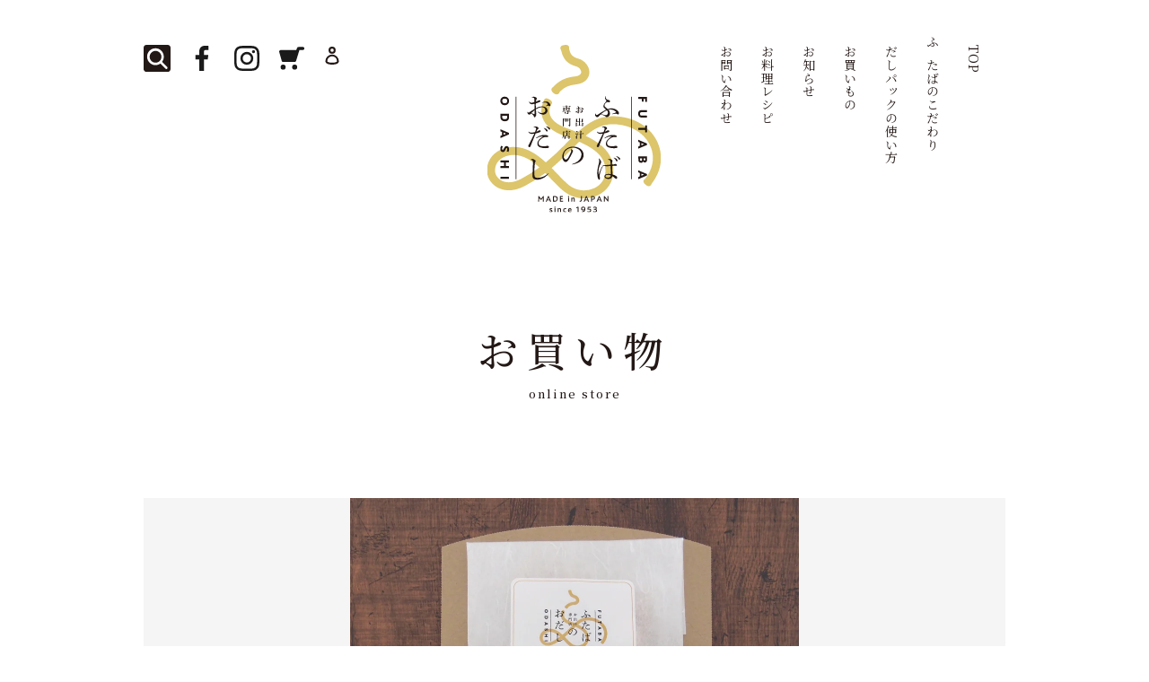

--- FILE ---
content_type: text/css
request_url: https://futaba-odashi.com/cdn/shop/t/3/assets/style.css?v=41214571625687494711703654780
body_size: 25554
content:
@charset "UTF-8";/*!
* ress.css • v1.2.2
* MIT License
* github.com/filipelinhares/ress
*/html{-webkit-box-sizing:border-box;box-sizing:border-box;overflow-y:scroll;-webkit-text-size-adjust:100%}*,:after,:before{background-repeat:no-repeat;-webkit-box-sizing:inherit;box-sizing:inherit}:after,:before{text-decoration:inherit;vertical-align:inherit}*{padding:0;margin:0}audio:not([controls]){display:none;height:0}hr{overflow:visible}article,aside,details,figcaption,figure,footer,header,main,menu,nav,section,summary{display:block}summary{display:list-item}small{font-size:80%}[hidden],template{display:none}abbr[title]{border-bottom:1px dotted;text-decoration:none}a{background-color:transparent;-webkit-text-decoration-skip:objects}a:active,a:hover{outline-width:0}code,kbd,pre,samp{font-family:monospace,monospace}b,strong{font-weight:bolder}dfn{font-style:italic}mark{background-color:#ff0;color:#000}sub,sup{font-size:75%;line-height:0;position:relative;vertical-align:baseline}sub{bottom:-.25em}sup{top:-.5em}input{border-radius:0}[role=button],[type=button],[type=reset],[type=submit],button{cursor:pointer}[disabled]{cursor:default}[type=number]{width:auto}[type=search]{-webkit-appearance:textfield}[type=search]::-webkit-search-cancel-button,[type=search]::-webkit-search-decoration{-webkit-appearance:none}textarea{overflow:auto;resize:vertical}button,input,optgroup,select,textarea{font:inherit}optgroup{font-weight:700}button{overflow:visible}[type=button]::-moz-focus-inner,[type=reset]::-moz-focus-inner,[type=submit]::-moz-focus-inner,button::-moz-focus-inner{border-style:0;padding:0}[type=button]::-moz-focus-inner,[type=reset]::-moz-focus-inner,[type=submit]::-moz-focus-inner,button:-moz-focusring{outline:1px dotted ButtonText}[type=reset],[type=submit],button,html [type=button]{-webkit-appearance:button}button,select{text-transform:none}button,input,select,textarea{background-color:transparent;border-style:none;color:inherit}select{-moz-appearance:none;-webkit-appearance:none}select::-ms-expand{display:none}select::-ms-value{color:currentColor}legend{border:0;color:inherit;display:table;max-width:100%;white-space:normal}::-webkit-file-upload-button{-webkit-appearance:button;font:inherit}[type=search]{-webkit-appearance:textfield;outline-offset:-2px}img{border-style:none}progress{vertical-align:baseline}svg:not(:root){overflow:hidden}audio,canvas,progress,video{display:inline-block}@media screen{[hidden~=screen]{display:inherit}[hidden~=screen]:not(:active):not(:focus):not(:target){position:absolute!important;clip:rect(0 0 0 0)!important}}[aria-busy=true]{cursor:progress}[aria-controls]{cursor:pointer}[aria-disabled]{cursor:default}::-moz-selection{background-color:#b3d4fc;color:#000;text-shadow:none}::selection{background-color:#b3d4fc;color:#000;text-shadow:none}.site-header__icons-wrapper{width:auto;-webkit-box-align:start;-ms-flex-align:start;align-items:flex-start}.site-header__icons-wrapper>*+*{margin-left:20px}.site-header__icons-wrapper a{padding:0}.site-header__icons-wrapper img,.site-header__icons-wrapper svg{display:block;width:30px;height:30px}.box{background-color:transparent}.h1,.h2,h1,h2,p{margin:0}.page-width{max-width:100%;margin:0;padding-left:0;padding-right:0}.grid__item[class*=--push]{width:100%;left:0}.index-section--flush:first-child{margin-top:0}.main-content,.product-form{padding-top:0}.cart-header{margin-bottom:60px}@media (max-width:1024px){.cart-header{margin-bottom:40px;padding-top:80px}}form.cart{margin-bottom:150px}@media (max-width:1024px){form.cart{margin-bottom:60px}}.product-form__item--payment-button{display:-webkit-box;display:-ms-flexbox;display:flex;-ms-flex-wrap:wrap;flex-wrap:wrap;-ms-flex-line-pack:end;align-content:flex-end;-webkit-box-align:end;-ms-flex-align:end;align-items:flex-end;margin-bottom:0!important}@media (max-width:500px){.product-form__item--payment-button{display:block}}.product-form__item--payment-button .btn{color:#fff;border-color:#fff;background-color:#c1a200;font-size:19px;display:-webkit-box;display:-ms-flexbox;display:flex;-webkit-box-pack:center;-ms-flex-pack:center;justify-content:center;-ms-flex-line-pack:center;align-content:center;-webkit-box-align:center;-ms-flex-align:center;align-items:center;width:100%;padding:5px 40px;border-radius:8px}@media (max-width:1024px){.product-form__item--payment-button .btn{font-size:17px;width:100%}}.product-form__item--payment-button .btn--secondary-accent:focus,.product-form__item--payment-button .btn--secondary-accent:not([disabled]):hover{color:#231815;border-color:#969696}.product-form__item input[type=number]{border:solid 1px #969696}h1.h2{margin-bottom:40px}@media (max-width:1024px){h1.h2{margin-bottom:20px}}.template-captcha .main-content,.template-cart .main-content,.template-customers-account .main-content,.template-customers-addresses .main-content,.template-customers-login .main-content,.template-customers-order .main-content,.template-customers-register .main-content,.template-search .main-content{max-width:960px!important;margin:0 auto;padding-bottom:150px}@media (max-width:1024px){.template-captcha .main-content,.template-cart .main-content,.template-customers-account .main-content,.template-customers-addresses .main-content,.template-customers-login .main-content,.template-customers-order .main-content,.template-customers-register .main-content,.template-search .main-content{max-width:80%!important;padding-top:80px;padding-bottom:120px}}.select-group .icon{width:.8em;height:.8em;right:.5em}.line-item-property__field{padding:0 5px}input[name="properties[noshi-name]"]{border:solid 1px #969696}.filters-toolbar__item-child{display:-webkit-box;display:-ms-flexbox;display:flex;-webkit-box-pack:start;-ms-flex-pack:start;justify-content:flex-start;-webkit-box-align:center;-ms-flex-align:center;align-items:center;margin-top:40px}@media (max-width:1024px){.filters-toolbar__item-child{margin-top:30px}}.filters-toolbar__item-child label[for].select-label{background:#f3eccc;margin-top:0;margin-bottom:0;margin-right:10px;padding:5px}.filters-toolbar__item-child label[for].select-label:hover{pointer-events:none}.filters-toolbar__item-child select{border:1px solid #ebebeb;padding-left:10px!important;width:auto!important;height:auto}.template-customers-addresses .main-content form input,.template-customers-addresses .main-content form select,.template-customers-login form input,.template-customers-login form select,.template-customers-register .main-content form input,.template-customers-register .main-content form select{width:100%;border:solid 1px #898989;padding:5px;-webkit-box-sizing:border-box;box-sizing:border-box}.template-customers-addresses .main-content form input[type=submit],.template-customers-login form input[type=submit],.template-customers-register .main-content form input[type=submit]{margin-top:15px}.cart--empty-message{margin:30px auto}@media (max-width:1024px){.cart table{table-layout:fixed}}@media (max-width:1024px){.cart table th{padding:27.5px 22px 0}}@media (max-width:1024px){.cart__product-information{display:block}}.cart__image-wrapper+div{margin-top:10px}.cart__remove{margin-top:30px}.cart__qty{margin:20px auto}.cart__qty-input{width:80px;border:solid 1px #969696;display:inline-block;text-align:center}.cart__footer .grid{text-align:left}.cart__footer .grid .cart-note__input{margin:10px auto;border:1px solid #969696}.cart .cart-attribute__field #delivery-date,.cart .cart-attribute__field select{margin:10px 0 10px auto;border:1px solid #969696}.cart .cart-attribute__field #delivery-date:disabled,.cart .cart-attribute__field select:disabled{display:none}.cart-popup-wrapper{top:0}.template-customers-account .main-content h2,.template-customers-addresses .main-content h2,.template-customers-order .main-content h2{margin-bottom:30px}.template-customers-account .main-content .section-header a,.template-customers-addresses .main-content .section-header a,.template-customers-order .main-content .section-header a{display:inline-block;border-bottom:1px solid #000;padding-top:10px;padding-bottom:5px}.template-customers-account .main-content .address ul,.template-customers-addresses .main-content .address ul,.template-customers-order .main-content .address ul{margin-top:15px}.template-customers-account .main-content form input[type=checkbox],.template-customers-addresses .main-content form input[type=checkbox],.template-customers-order .main-content form input[type=checkbox]{display:inline-block;width:auto}@media (max-width:1024px){.template-customers-account .main-content .myaccount .responsive-table td,.template-customers-account .main-content .myaccount .responsive-table th{border:1px solid #ebebeb}}.template-customers-account .main-content .myaccount p{margin-top:15px}@media (min-width:1024px){.template-customers-addresses .main-content header.section-header{padding-bottom:0}}@media (max-width:1024px){.template-customers-addresses .main-content header.section-header{display:block;height:auto;position:static}}@media (max-width:1024px){.template-customers-addresses .main-content header.section-header>*+*{margin-top:15px}}.template-customers-order .main-content .order-table thead th{min-width:100px}.template-customers-order .main-content p+h3{margin-top:15px}.template-customers-login .header_search_box form input,.template-customers-register .header_search_box form input{border:0!important;width:auto!important}.template-customers-login .header_search_box form input.header_search_box__text,.template-customers-register .header_search_box form input.header_search_box__text{width:80%!important}.template-customers-login .header_search_box form input[type=submit],.template-customers-register .header_search_box form input[type=submit]{margin-top:0!important}.template-customers-login .main-content,.template-customers-register .main-content{max-width:400px!important}@media (max-width:1024px){.template-customers-login .main-content,.template-customers-register .main-content{max-width:65%!important}}.template-customers-login .main-content h1.text-center,.template-customers-register .main-content h1.text-center{margin-bottom:30px}.section-header{display:none}.seller-table{margin-top:140px}.page_navi ol.pagination li{width:30px;height:30px;padding:0}.page_navi ol.pagination li+li{margin-left:15px}.page_navi ol.pagination li:nth-child(1),.page_navi ol.pagination li:nth-last-child(1){display:none}.page_navi ol.pagination li a,.page_navi ol.pagination li.active{display:-webkit-inline-box;display:-ms-inline-flexbox;display:inline-flex;-webkit-box-align:center;-ms-flex-align:center;align-items:center;-webkit-box-pack:center;-ms-flex-pack:center;justify-content:center;width:30px;height:30px;padding:0}.page_navi ol.pagination li.active{color:#fff;background-color:#000}.empty-page-content p{margin:20px auto}#backToCollection{padding-bottom:150px}.text_line+table{margin-top:20px}@media (max-width:1024px){table.sp_block_table td,table.sp_block_table th{display:block}table.sp_block_table tr+tr th{border-top:0}table.sp_block_table th{background:#f9f8f4}table.sp_block_table td{border-top:0}}.page_privacy_policy dl.fs-c-postage__list{display:-webkit-box;display:-ms-flexbox;display:flex;-ms-flex-wrap:wrap;flex-wrap:wrap;-webkit-box-pack:start;-ms-flex-pack:start;justify-content:flex-start;-ms-flex-line-pack:start;align-content:flex-start;-webkit-box-align:start;-ms-flex-align:start;align-items:flex-start;margin:auto}@media (max-width:1024px){.page_privacy_policy dl.fs-c-postage__list{margin-top:20px}}.page_privacy_policy dl.fs-c-postage__list>div{width:calc(16.66667% - 33.33333px);display:-webkit-box;display:-ms-flexbox;display:flex;-webkit-box-pack:justify;-ms-flex-pack:justify;justify-content:space-between;border-bottom:solid 1px #999;padding-top:20px;white-space:nowrap}@media (max-width:1024px){.page_privacy_policy dl.fs-c-postage__list>div{width:calc(33.33333% - 13.33333px);border-bottom:solid 1px #ccc}}.page_privacy_policy dl.fs-c-postage__list>div+div{margin-left:40px;margin-top:0}@media (max-width:1024px){.page_privacy_policy dl.fs-c-postage__list>div+div{margin-left:20px}}@media (min-width:1024px){.page_privacy_policy dl.fs-c-postage__list>div:nth-child(6n+1){margin-left:0}}@media (max-width:1024px){.page_privacy_policy dl.fs-c-postage__list>div:nth-child(3n+1){margin-left:0}}.page_privacy_policy dl.fs-c-postage__list>div dt{border:0;margin-bottom:0}@media (max-width:1024px){.page_privacy_policy dl.fs-c-postage__list>div dt{padding-bottom:4px}}.page_privacy_policy dl.fs-c-postage__list>div dd{margin-left:20px}@media (max-width:1024px){.page_privacy_policy dl.fs-c-postage__list>div dd{margin-left:5px}}.page_shop-detail .section-01 .block:nth-child(1) .price__badge.price__badge--sold-out{color:#fff;border-color:#fff;background-color:#c1a200;font-size:14px;width:100%;padding:8px 40px;border-radius:8px;text-align:center}.page_shop-detail .section-01 .block:nth-child(1) .price__badge.price__badge--sold-out span{font-size:16px;font-weight:400}body{color:#231815;font-size:15px;letter-spacing:.8px;font-family:"Noto Serif JP",\6e38\660e\671d,YuMincho,\30d2\30e9\30ae\30ce\660e\671d  ProN,Hiragino Mincho ProN,\ff2d\ff33  \ff30\660e\671d,MS PMincho,serif;word-break:break-all}@media (max-width:1024px){body{font-size:12px}}body *{outline:0}h1,h2,h3,h4,h5,h6{font-weight:500}a{color:#231815;text-decoration:none;-webkit-transition:opacity .25s;transition:opacity .25s}a:hover{opacity:.75}img{display:block;max-width:100%}ul{list-style:none}svg{display:block;width:30px;height:30px}.page_under{padding-top:60px;padding-bottom:150px}@media (max-width:1024px){.page_under{padding-top:125px;padding-bottom:120px}}.vrl{-webkit-writing-mode:vertical-rl;-ms-writing-mode:tb-rl;writing-mode:vertical-rl}.row{display:-webkit-box;display:-ms-flexbox;display:flex}@media (max-width:1024px){.row{display:block}}.pc{display:block}@media (max-width:1024px){.pc{display:none}}.sp{display:none}@media (max-width:1024px){.sp{display:block}}.head--01{font-size:45px;line-height:1.2em;letter-spacing:.2em;text-align:center}@media (max-width:1024px){.head--01{font-size:20px}}.head--01 span{display:block;margin:15px auto;font-size:13px;line-height:1em;letter-spacing:2px}@media (max-width:1024px){.head--01 span{font-size:12px}}.head--02{font-size:39px;letter-spacing:2px}@media (max-width:1024px){.head--02{font-size:20px}}.head--02 span{font-size:12px;display:block;margin-top:8px;margin-left:5px}@media (max-width:1024px){.head--02 span{margin-top:4px}}.column__s{max-width:680px;margin:0 auto}@media (max-width:1024px){.column__s{max-width:65%}}.column__m{max-width:960px;margin:0 auto}@media (max-width:1024px){.column__m{max-width:80%}}@media (max-width:1024px){.column__m.m__pc{max-width:none}}.vrl_column{display:-webkit-box;display:-ms-flexbox;display:flex;-webkit-box-pack:justify;-ms-flex-pack:justify;justify-content:space-between}@media (max-width:1024px){.vrl_column{display:block}}.vrl_column .img{min-width:630px;width:630px}@media (max-width:1024px){.vrl_column .img{width:auto;min-width:0}}.vrl_column .img+.box{margin-left:50px}@media (max-width:1024px){.vrl_column .img+.box{margin-top:20px;margin-left:auto}}.vrl_column .box{display:-webkit-box;display:-ms-flexbox;display:flex;-ms-flex-wrap:wrap;flex-wrap:wrap}@media (max-width:1024px){.vrl_column .box{max-width:65%;margin:0 auto}}.vrl_column .box .info{-ms-flex-item-align:end;align-self:flex-end;width:100%;padding-top:50px}@media (max-width:1024px){.vrl_column .box .info{padding-top:0}}.vrl_column .box .info p{line-height:2}.vrl_column .box .info .btn_wrap{margin-top:25px}@media (max-width:1024px){.vrl_column .box .info .btn_wrap{margin-top:15px}}.btn--01{line-height:1;display:inline-block;padding:15px 50px;border:1px solid #231815;-webkit-transition:.25s ease-in;transition:.25s ease-in}@media (max-width:1024px){.btn--01{padding:5px 20px}}.btn--01:hover{color:#fff;background-color:#231815;opacity:1}.btn--02{color:#fff;background-color:#231815;font-size:20px;line-height:1;display:inline-block;padding:15px 100px;border:1px solid #231815}@media (max-width:1024px){.btn--02{font-size:17px;width:100%;padding:15px 0}}.btn--03{color:#fff;background-color:#c1a200;font-size:21px;display:-webkit-box;display:-ms-flexbox;display:flex;-webkit-box-pack:center;-ms-flex-pack:center;justify-content:center;width:100%;padding:5px 0;border-radius:5px}@media (max-width:1024px){.btn--03{font-size:17px}}.btn--04 a{display:inline-block;margin:50px 0 0;padding:25px 45px 25px 30px;letter-spacing:1px;font-size:16px;border-radius:10px;background:#f3eccc;position:relative}@media (max-width:500px){.btn--04 a{width:100%;font-size:14px;padding:15px 35px 15px 20px;text-align:center}}.btn--04 a:after{content:"";display:block;width:0;height:0;border-style:solid;border-width:6.5px 0 6.5px 13px;border-color:transparent transparent transparent #000;position:absolute;right:25px;top:50%;-webkit-transform:translateY(-50%);transform:translateY(-50%)}@media (max-width:1024px){.btn--04 a:after{right:10px}}.recripe_block{display:-webkit-box;display:-ms-flexbox;display:flex;padding-left:calc(50% - 480px)}@media (max-width:1024px){.recripe_block{display:block;width:100%;margin:0 auto;padding-left:0}}.recripe_block .box{min-width:360px}@media (max-width:1024px){.recripe_block .box{min-width:0}}@media (max-width:1024px){.recripe_block .box .vrl{margin-bottom:10px;margin-left:auto}}.recripe_block .box .vrl h2{margin-left:-12px}.recripe_block .recipe_block_inner{position:relative;overflow-x:hidden;width:100%}@media (max-width:1024px){.recripe_block .recipe_block_inner{margin-top:20px;margin-left:17.5%}}.recripe_block .recipe_block_inner .swiper-scrollbar{background-color:#c1a200;background:#fff;background:-webkit-gradient(linear,left top,left bottom,from(rgba(255,255,255,0)),color-stop(90%,rgba(255,255,255,0)),color-stop(90%,#c1a200),to(#c1a200));background:linear-gradient(180deg,#fff0 0 90%,#c1a200 90% 100%);width:630px;height:10px;margin-top:30px;border-radius:0}@media (max-width:1024px){.recripe_block .recipe_block_inner .swiper-scrollbar{width:75%}}.recripe_block .recipe_block_inner .swiper-scrollbar .swiper-scrollbar-drag{background-color:#c1a200;height:10px;border-radius:0}.swiper-recipe{overflow-y:visible}.swiper-recipe img{width:100%}.swiper-shop{overflow:hidden}.swiper-shop img{width:100%}.swiper-shop>.swiper-pagination-bullets{bottom:20px}@media (max-width:1024px){.swiper-shop>.swiper-pagination-bullets{bottom:10px}}.swiper-shop>.swiper-pagination-bullets .swiper-pagination-bullet{background-color:#fff;width:9px;height:9px;opacity:1}.swiper-shop>.swiper-pagination-bullets .swiper-pagination-bullet-active{background-color:#231815}.common_list--01{display:-webkit-box;display:-ms-flexbox;display:flex;-ms-flex-wrap:wrap;flex-wrap:wrap}@media (max-width:1024px){.common_list--01{display:block}}.common_list--01 li{width:calc(33.33333% - 13.33333px)}@media (max-width:1024px){.common_list--01 li{width:100%}}.common_list--01 li+li{margin-left:20px}@media (max-width:1024px){.common_list--01 li+li{margin-left:0}}.common_list--01 li:nth-child(3n+1){margin-left:0}.common_list--01 li:nth-child(n+4){margin-top:50px}@media (max-width:1024px){.common_list--01 li:nth-child(n+4){margin-top:25px}}@media (max-width:1024px){.common_list--01 li:nth-child(n+2){margin-top:25px}}.common_list--01 li .list_name,.common_list--01 li p{font-size:17px;margin-top:15px}@media (max-width:1024px){.common_list--01 li .list_name,.common_list--01 li p{font-size:15px}}.common_list--02{font-size:12px;margin-right:100px;border-top:1px solid #969696}@media (max-width:1024px){.common_list--02{margin-right:0}}.common_list--02>div{display:-webkit-box;display:-ms-flexbox;display:flex;-webkit-box-align:center;-ms-flex-align:center;align-items:center;-ms-flex-wrap:wrap;flex-wrap:wrap;padding:15px 0;border-bottom:1px solid #969696}@media (max-width:1024px){.common_list--02>div{display:block}}.common_list--02>div .row{border-bottom:0;-webkit-box-align:stretch;-ms-flex-align:stretch;align-items:stretch}.common_list--02>div .row ul{display:-webkit-box;display:-ms-flexbox;display:flex;-webkit-box-align:center;-ms-flex-align:center;align-items:center}.common_list--02>div .row ul:first-child{width:38%}@media (max-width:1024px){.common_list--02>div .row ul:first-child{width:auto}}.common_list--02>div .row ul+ul{border-left:1px solid #969696;margin-left:5px;padding-left:5px}@media (max-width:1024px){.common_list--02>div .row ul+ul{border-left:0;margin-top:15px;margin-left:0;padding:15px 0 5px;border-top:1px solid #969696}}.common_list--02>div dt{width:calc(22% - 10px);margin-right:10px}@media (max-width:1024px){.common_list--02>div dt{width:100%}}.common_list--02>div dd{width:78%}@media (max-width:1024px){.common_list--02>div dd{width:100%;margin-top:5px}}.sns_link{display:-webkit-box;display:-ms-flexbox;display:flex;-webkit-box-pack:end;-ms-flex-pack:end;justify-content:flex-end}.sns_link>*+*{margin-left:20px}@media (max-width:1024px){.sns_link>*+*{margin-left:15px}}.sns_link+.page_navi{border-top:solid 1px #231815}.sns_link img{display:block;width:30px;height:30px}@media (max-width:1024px){.sns_link img{width:20px;height:20px}}.tag--01{position:relative}.tag--01:after{content:"";background-image:url([data-uri]);background-size:contain;width:64px;height:64px;position:absolute;right:15px;bottom:15px;z-index:1}@media (max-width:1024px){.tag--01:after{width:51px;height:51px}}.tag--02{position:relative}.tag--02:after{content:"";background-image:url([data-uri]);background-size:contain;width:114px;height:114px;position:absolute}@media (max-width:1024px){.tag--02:after{width:51px;height:51px}}.title_tag__s{white-space:nowrap;display:inline-block;padding:0 20px;border:1px solid #969696;border-radius:10px}.title_tag__m{font-size:21px;white-space:nowrap;display:inline-block;padding:10px 45px;border:1px solid #969696;border-radius:10px}@media (max-width:1024px){.title_tag__m{white-space:normal;font-size:14px;text-align:center;width:100%;padding:7px 0}}.tab_list--01 .swiper-store{overflow:hidden}.tab_list--01 .swiper-store .swiper-wrapper .swiper-slide{width:auto}.tab_list--01 .swiper-store .swiper-wrapper .swiper-slide.tabSelected a{color:#fff;background-color:#c1a200}.tab_list--01 .swiper-store .swiper-wrapper .swiper-slide a{display:block;padding:10px 20px;border-left:1px solid #bdbab9;border-right:1px solid #bdbab9;border-top:1px solid #bdbab9;border-radius:5px 5px 0 0}.tab_list--01 .swiper-store .swiper-wrapper .swiper-slide a:hover{color:#fff;background-color:#c1a200;opacity:1}.tab_list--02 .tab{padding:15px 0;border-top:1px solid #c1a200;border-bottom:1px solid #c1a200}.tab_list--02 .tab+.tab{margin-top:30px}.tab_list--02 .tab .title{font-size:25px;letter-spacing:10px;color:#c1a200;position:relative;cursor:pointer}@media (max-width:1024px){.tab_list--02 .tab .title{font-size:18px;letter-spacing:5px}}.tab_list--02 .tab .title:before{content:"";display:block;width:30px;height:30px;border-bottom:1px solid #c1a200;border-right:1px solid #c1a200;-webkit-transform:rotate(45deg) skew(10deg,10deg);transform:rotate(45deg) skew(10deg,10deg);position:absolute;top:-5px;right:30px}@media (max-width:1024px){.tab_list--02 .tab .title:before{width:20px;height:20px;right:20px}}.tab_list--02 .tab .hidden{margin-top:15px}.tab_list--02 .tab .hidden .row{-ms-flex-wrap:wrap;flex-wrap:wrap}.tab_list--02 .tab .hidden .row+.row{margin-top:15px;padding-top:30px;border-top:1px solid #969696}.tab_list--02 .tab .hidden .sub_title{width:130px;margin-right:20px;padding-right:20px;border-right:1px solid #d3d1d0}@media (max-width:1024px){.tab_list--02 .tab .hidden .sub_title{font-size:16px;width:100%;margin-bottom:15px}}.tab_list--02 .tab .hidden ul{display:-webkit-box;display:-ms-flexbox;display:flex;-ms-flex-wrap:wrap;flex-wrap:wrap;width:calc(100% - 150px)}@media (max-width:1024px){.tab_list--02 .tab .hidden ul{width:100%}}.tab_list--02 .tab .hidden ul li{margin-right:30px;margin-bottom:15px}.tab_list--02 .tab .hidden ul li a{font-size:18px;display:inline-block}@media (max-width:1024px){.tab_list--02 .tab .hidden ul li a{font-size:14px}}.tab_list--02 .tab .hidden ul li a.active{color:#c1a200;border-bottom:1px solid #c1a200}.fit_img{position:relative;overflow:hidden}.fit_img:before{content:"";display:block}.fit_img>img{-o-object-fit:contain;object-fit:contain;font-family:"object-fit:contain";width:100%;height:100%;position:absolute;top:50%;left:50%;-webkit-transform:translate(-50%,-50%);transform:translate(-50%,-50%)}.fit_cat--01:before{padding-top:52.5%}.fit_cat--02:before{padding-top:72.1%}@media (max-width:1024px){.fit_cat--02:before{padding-top:52.5%}}.fit_common_list--01:before{padding-top:100%}.fit_common_list--02:before{padding-top:94%}.fit_recipe-detail:before{padding-top:85%}.star_wrap,.star_wrap .star{display:-webkit-box;display:-ms-flexbox;display:flex;-webkit-box-align:center;-ms-flex-align:center;align-items:center}.star_wrap .star li{position:relative}.star_wrap .star li+li{margin-left:15px}@media (max-width:1024px){.star_wrap .star li+li{margin-left:7px}}.star_wrap .star li span{background-image:url([data-uri]);display:block;width:26px;height:26px}@media (max-width:1024px){.star_wrap .star li span{width:20px;height:20px}}.star_wrap .star li.harf span{background-image:url([data-uri])}.star_wrap .star li.full span{background-image:url([data-uri])}.star_wrap .star_score{color:#c1a200;font-size:25px;line-height:1;display:-webkit-box;display:-ms-flexbox;display:flex;-webkit-box-align:center;-ms-flex-align:center;align-items:center;margin-left:20px;position:relative;top:3px}@media (max-width:1024px){.star_wrap .star_score{font-size:20px;top:0}}.star_wrap .star_score span{font-size:15px}@media (max-width:1024px){.star_wrap .star_score span{font-size:13px}}.page_navi{width:960px;margin:0 auto 80px;padding-top:10px;border-top:solid 1px #231815}@media (max-width:1024px){.page_navi{width:90%}}.page_navi .pagination{padding-top:0;display:-webkit-box;display:-ms-flexbox;display:flex;-ms-flex-wrap:wrap;flex-wrap:wrap;-webkit-box-pack:center;-ms-flex-pack:center;justify-content:center;list-style:none;position:relative}.page_navi .pagination li{margin:0 3px;padding:6px 11px 8px;line-height:1.1em;vertical-align:middle}@media (max-width:1024px){.page_navi .pagination li{margin:0 2px;padding:1px 5px 3px}}.page_navi .pagination li.active{color:#c1a200;border:solid 1px #c1a200;border-radius:50%}.page_navi .pagination li .visuallyhidden,.page_navi .pagination li span[aria-hidden=true]{display:none}.page_navi .pagination li:first-child,.page_navi .pagination li:last-child{padding:0;position:absolute;top:50%;-webkit-transform:translateY(-50%);transform:translateY(-50%)}.page_navi .pagination li:first-child a,.page_navi .pagination li:last-child a{padding-left:30px;position:relative;display:block}.page_navi .pagination li:first-child a:before,.page_navi .pagination li:last-child a:before{content:"";display:block;width:12px;height:23px;background:url([data-uri]) no-repeat left;background-size:contain;position:absolute;left:0;top:50%;-webkit-transform:translateY(-50%);transform:translateY(-50%)}@media (max-width:1024px){.page_navi .pagination li:first-child a:before,.page_navi .pagination li:last-child a:before{width:10px;height:20px}}.page_navi .pagination li:first-child{left:0}.page_navi .pagination li:last-child{right:0}.page_navi .pagination li:last-child a{padding-left:0;padding-right:30px}.page_navi .pagination li:last-child a:before{left:auto;right:0;-webkit-transform:scale(-1,1) translateY(-50%);transform:scaleX(-1) translateY(-50%)}.popup{background-color:#0000004d;display:block;width:100vw;height:100vh;position:fixed;top:0;left:0;z-index:10000}.popup .popup_inner{position:absolute;top:50%;left:50%;-webkit-transform:translate(-50%,-50%);transform:translate(-50%,-50%)}@media (max-width:1024px){.popup .popup_inner{width:90%}}.popup .popup_inner .attention{background-color:#fff;text-align:center;padding:110px 100px 70px;overflow-y:auto;max-height:90vh}@media (max-width:1024px){.popup .popup_inner .attention{padding:20px 40px 50px}}.popup .popup_inner .attention img{width:100px;margin:0 auto}.popup .popup_inner .attention p{font-size:17px;font-weight:400;margin-top:20px;white-space:nowrap;line-height:2em;letter-spacing:2px}@media (max-width:1024px){.popup .popup_inner .attention p{white-space:inherit;font-size:14px;margin-top:30px}}@media (max-width:1024px){.popup .popup_inner .attention p br{display:block}}@media (max-width:500px){.popup .popup_inner .attention p br{display:none}}.popup .popup_inner .attention .big{font-size:30px;font-weight:400;letter-spacing:5px}@media (max-width:1024px){.popup .popup_inner .attention .big{font-size:22px;letter-spacing:2px;margin-top:30px}}@media (max-width:500px){.popup .popup_inner .attention .big span{display:block}}.popup .popup_inner .attention .small{font-size:13px;line-height:1.5em;margin-top:60px}@media (max-width:1024px){.popup .popup_inner .attention .small{font-size:11px;line-height:1.8em;margin-top:40px}}.popup .popup_inner .attention .agree_btn{margin-top:40px}.popup .popup_inner .attention .agree_btn *+*{margin-left:30px}@media (max-width:500px){.popup .popup_inner .attention .agree_btn *+*{margin-left:0;margin-top:20px}}.popup .popup_inner .attention .agree_btn .btn--01{padding:18px 0;font-size:20px;letter-spacing:3px;color:#231815;width:45%;border-color:#231815;background-color:#f9f6e8}.popup .popup_inner .attention .agree_btn .btn--01:active,.popup .popup_inner .attention .agree_btn .btn--01:hover{background-color:#dcc46b}@media (max-width:500px){.popup .popup_inner .attention .agree_btn .btn--01{width:100%}}.header_search_box{padding:20px 0;background:#f3eccc;opacity:0;visibility:hidden;margin-top:-70px;-webkit-transition:all .3s ease-out;transition:all .3s ease-out}@media (max-width:1024px){.header_search_box{position:fixed;top:0;z-index:10000;width:100%}}.header_search_box.open{opacity:1;visibility:visible;margin-top:0}.header_search_box .inner{width:600px;margin:auto;display:-webkit-box;display:-ms-flexbox;display:flex;-webkit-box-pack:center;-ms-flex-pack:center;justify-content:center;-ms-flex-line-pack:center;align-content:center;-webkit-box-align:center;-ms-flex-align:center;align-items:center}@media (max-width:1024px){.header_search_box .inner{width:65%}}@media (max-width:500px){.header_search_box .inner{width:100%}}@media (max-width:1024px){.header_search_box form{width:80%}}.header_search_box form label{display:-webkit-box;display:-ms-flexbox;display:flex}.header_search_box__text{font-family:YuGothic,Yu Gothic medium,Hiragino Sans,Meiryo,sans-serif;background:#fff;height:30px;line-height:30px;padding:0 15px;border-radius:5px 0 0 5px;font-size:14px}@media (max-width:1024px){.header_search_box__text{width:80%}}.header_search_box__button{width:110px;height:30px;line-height:30px;text-align:center;color:#fff;background:#c1a200;border-radius:0 5px 5px 0;font-size:14px;letter-spacing:10px;text-indent:10px;padding:0!important}@media (max-width:1024px){.header_search_box__button{width:20%}}.header_search_box .close_button{margin-left:10px}.header_search_box .close_button label{display:block;position:relative;width:25px;height:25px}.header_search_box .close_button label input{display:block;width:25px;height:25px;background:#f3eccc}.header_search_box .close_button label input::hover{cursor:pointer;opacity:.65}.header_search_box .close_button label:after,.header_search_box .close_button label:before{position:absolute;left:0;top:50%;content:"";display:block;width:100%;height:1px;background:#969696}.header_search_box .close_button label:before{-webkit-transform:rotate(45deg);transform:rotate(45deg)}.header_search_box .close_button label:after{-webkit-transform:rotate(-45deg);transform:rotate(-45deg)}header{font-size:14px;display:-webkit-box;display:-ms-flexbox;display:flex;-webkit-box-pack:justify;-ms-flex-pack:justify;justify-content:space-between;max-width:960px;margin:0 auto;padding:45px 0 120px;position:relative}@media (max-width:1024px){header{background-color:#fff;-webkit-box-pack:end;-ms-flex-pack:end;justify-content:flex-end;-webkit-box-align:center;-ms-flex-align:center;align-items:center;max-width:none;width:100%;height:65px;padding:10px;position:fixed;top:0;left:0;z-index:9999}}header .sns{display:-webkit-box;display:-ms-flexbox;display:flex}@media (max-width:1024px){header .sns{-webkit-box-pack:end;-ms-flex-pack:end;justify-content:flex-end;position:relative}}header .sns li{width:30px;height:30px}@media (max-width:1024px){header .sns li{display:none}}header .sns li+li{margin-left:20px}header .sns li span:hover{cursor:pointer}header .sns li.spUser{display:none}@media (max-width:1024px){header .sns li.spUser{display:block}}@media (max-width:1024px){header .sns li.cart{display:block;width:30px}}header .sns li.cart img,header .sns li.cart svg{width:100%!important;height:auto}header .sns li .site-header__account,header .sns li .site-header__cart{padding:0;position:relative;width:100%}@media (max-width:1024px){header .sns li .site-header__account,header .sns li .site-header__cart{margin-top:5px}}header .sns li .site-header__account-count,header .sns li .site-header__cart-count{right:calc(50% - 12px);-webkit-transform:translateX(50%);transform:translate(50%)}@media (max-width:500px){header .sns li .site-header__account-count,header .sns li .site-header__cart-count{right:calc(50% + 2px);top:-14px}}header .logo{width:195px;position:absolute;top:45px;left:50%;-webkit-transform:translateX(-50%);transform:translate(-50%)}header .logo h1{display:inline}@media (max-width:1024px){header .logo{height:70%;top:50%;left:40px;-webkit-transform:translateY(-50%);transform:translateY(-50%)}header .logo img{width:auto!important;height:100%!important}}header .ham{display:none;margin:0 10px;width:25px;height:24px;position:relative}@media (max-width:1024px){header .ham{display:block}}header .ham span{background-color:#231815;display:block;width:100%;height:3px;position:absolute}header .ham span:nth-child(1){top:0}header .ham span:nth-child(2){top:50%;-webkit-transform:translateY(-50%);transform:translateY(-50%)}header .ham span:nth-child(3){bottom:0}@media (max-width:1024px){header nav{position:fixed;top:0;right:0;overflow-y:auto;width:0;height:100vh;background:#231815;z-index:9998;opacity:0;visibility:hidden;-webkit-transition:all .3s ease-out;transition:all .3s ease-out;padding-bottom:50px}}@media (max-width:1024px){header nav.open{opacity:1;visibility:visible;width:100%}}header nav .sp_menu_logo{display:none}@media (max-width:1024px){header nav .sp_menu_logo{display:block;width:100px;height:auto;margin:40px auto}}header nav .sp_close_btn{display:none}@media (max-width:1024px){header nav .sp_close_btn{display:block;position:relative;width:25px;height:25px;margin:auto}header nav .sp_close_btn:after,header nav .sp_close_btn:before{position:absolute;left:0;top:50%;content:"";display:block;width:100%;height:1px;background:#fff}header nav .sp_close_btn:before{-webkit-transform:rotate(45deg);transform:rotate(45deg)}header nav .sp_close_btn:after{-webkit-transform:rotate(-45deg);transform:rotate(-45deg)}}header nav ul{max-height:135px}@media (max-width:1024px){header nav ul{max-height:none;-webkit-writing-mode:horizontal-tb!important;-ms-writing-mode:lr-tb!important;writing-mode:horizontal-tb!important;margin:30px auto;text-align:center}}header nav ul li+li{margin-right:25px}@media (max-width:1024px){header nav ul li+li{margin-right:auto;margin-top:20px}}@media (max-width:1024px){header nav ul li a{color:#fff;letter-spacing:2px}}@media (max-width:1024px){header nav ul li #headerSearchBtn img{filter:url('data:image/svg+xml;charset=utf-8,<svg xmlns="http://www.w3.org/2000/svg"><filter id="filter"><feComponentTransfer color-interpolation-filters="sRGB"><feFuncR type="table" tableValues="1 0" /><feFuncG type="table" tableValues="1 0" /><feFuncB type="table" tableValues="1 0" /></feComponentTransfer></filter></svg>#filter');-webkit-filter:invert(100%);filter:invert(100%);width:25px;height:25px;margin:auto}}@media (max-width:1024px){header nav ul li .sns_icons{display:-webkit-box;display:-ms-flexbox;display:flex;-webkit-box-pack:center;-ms-flex-pack:center;justify-content:center}header nav ul li .sns_icons img{filter:url('data:image/svg+xml;charset=utf-8,<svg xmlns="http://www.w3.org/2000/svg"><filter id="filter"><feComponentTransfer color-interpolation-filters="sRGB"><feFuncR type="table" tableValues="1 0" /><feFuncG type="table" tableValues="1 0" /><feFuncB type="table" tableValues="1 0" /></feComponentTransfer></filter></svg>#filter');-webkit-filter:invert(100%);filter:invert(100%);height:25px}header nav ul li .sns_icons>*+*{margin-left:10px}}.site-footer{margin-top:0!important}footer{background-color:#000;padding-top:100px;padding-bottom:20px}@media (max-width:1024px){footer{padding-top:45px}}footer *{font-size:13px;color:#898989}footer .footer_inner{display:-webkit-box;display:-ms-flexbox;display:flex;-webkit-box-pack:end;-ms-flex-pack:end;justify-content:flex-end;-webkit-box-orient:horizontal;-webkit-box-direction:reverse;-ms-flex-direction:row-reverse;flex-direction:row-reverse;max-width:870px;margin:0 auto;position:relative}@media (max-width:1024px){footer .footer_inner{display:block;max-width:65%}}footer .footer_inner .logo{width:200px;min-width:200px;margin-right:80px}@media (max-width:1024px){footer .footer_inner .logo{margin:70px auto 0}}footer .footer_inner .info{width:400px}@media (max-width:1024px){footer .footer_inner .info{width:100%}}footer .footer_inner .info .info_menu{display:-webkit-box;display:-ms-flexbox;display:flex;-webkit-box-pack:justify;-ms-flex-pack:justify;justify-content:space-between;-ms-flex-wrap:wrap;flex-wrap:wrap;margin-bottom:35px}footer .footer_inner .info .info_menu ul{display:-webkit-box;display:-ms-flexbox;display:flex;-webkit-box-pack:justify;-ms-flex-pack:justify;justify-content:space-between;-ms-flex-wrap:wrap;flex-wrap:wrap;width:100%}@media (max-width:1024px){footer .footer_inner .info .info_menu ul{display:block;width:100%;max-width:70%}}footer .footer_inner .info .info_menu ul li{width:calc(50% - 20px)}@media (max-width:1024px){footer .footer_inner .info .info_menu ul li{width:100%}}@media (max-width:1024px){footer .footer_inner .info .info_menu ul li:nth-child(n+2){margin-top:15px}}footer .footer_inner .info .info_menu ul li:nth-child(n+3){margin-top:15px}footer .footer_inner .info .info_menu ul li a{display:block;padding-bottom:3px;border-bottom:1px solid #898989;position:relative}footer .footer_inner .info .info_menu ul li a:after{content:"";width:7px;height:7px;border-top:1px solid #898989;border-right:1px solid #898989;position:absolute;bottom:12px;right:5px;-webkit-transform:rotate(45deg);transform:rotate(45deg)}footer .footer_inner .info p+p{margin-top:10px}footer .footer_inner .info p a{text-decoration:underline}footer .footer_inner .pageTop{cursor:pointer;width:90px;position:absolute;bottom:0;right:0}@media (max-width:1024px){footer .footer_inner .pageTop{width:30px;bottom:auto;top:0}}footer .grid__item.site-footer__payment-icons{margin-top:40px;padding-left:0}footer .copyright{text-align:center;margin-top:70px}@media (max-width:1024px){footer .copyright{margin-top:30px}}main.top{padding-top:0}@media (max-width:1024px){main.top{padding-top:65px}}main.top .swiper-mv.swiper-horizontal{position:relative;overflow:hidden}main.top .swiper-mv.swiper-horizontal img{width:100%;height:auto}main.top .swiper-mv.swiper-horizontal>.swiper-pagination-bullets{bottom:20px}@media (max-width:1024px){main.top .swiper-mv.swiper-horizontal>.swiper-pagination-bullets{bottom:10px}}main.top .swiper-mv.swiper-horizontal>.swiper-pagination-bullets .swiper-pagination-bullet{background-color:#fff;width:9px;height:9px;opacity:1}main.top .swiper-mv.swiper-horizontal>.swiper-pagination-bullets .swiper-pagination-bullet-active{background-color:#231815}main.top .section--01 .vrl_column{margin-top:150px}@media (max-width:1024px){main.top .section--01 .vrl_column{max-width:100%;margin-top:50px}}main.top .section--01 .vrl_column .box .vrl{margin-left:auto}main.top .section--01 .vrl_column:nth-child(2n){-webkit-box-orient:horizontal;-webkit-box-direction:reverse;-ms-flex-direction:row-reverse;flex-direction:row-reverse}main.top .section--01 .vrl_column:nth-child(2n) .box{margin-left:0}@media (max-width:1024px){main.top .section--01 .vrl_column:nth-child(2n) .box{margin-left:auto}}main.top .section--01 .vrl_column:nth-child(2n) .box .vrl{margin-left:0;margin-right:auto}@media (max-width:1024px){main.top .section--01 .vrl_column:nth-child(2n) .box .vrl{margin-left:auto;margin-right:0}}main.top .section--01 .vrl_column:nth-child(2n) .box .vrl h2{letter-spacing:-2px;margin-left:-12px}@media (max-width:1024px){main.top .section--01 .vrl_column:nth-child(2n) .box .vrl h2{letter-spacing:2px}}main.top .section--01 .vrl_column:nth-child(2n) .box .vrl h2 span{letter-spacing:1px}main.top .section--02{background-color:#fafafa;margin-top:100px;padding:60px 0 80px}@media (max-width:1024px){main.top .section--02{margin-top:45px;padding:45px 0}}main.top .section--02 .sale_cat{display:-webkit-box;display:-ms-flexbox;display:flex;-ms-flex-wrap:wrap;flex-wrap:wrap;margin-top:90px}@media (max-width:1024px){main.top .section--02 .sale_cat{display:block;margin-top:50px}}main.top .section--02 .sale_cat li{width:calc(33.33333% - 15px)}@media (max-width:1024px){main.top .section--02 .sale_cat li{width:100%}}main.top .section--02 .sale_cat li:nth-child(n+4){margin-top:20px}@media (min-width:1024px){main.top .section--02 .sale_cat li:nth-child(3n+1){margin-left:0}}main.top .section--02 .sale_cat li+li{margin-left:20px}@media (max-width:1024px){main.top .section--02 .sale_cat li+li{margin-top:30px;margin-left:0}}main.top .section--02 .sale_cat li a{display:block}main.top .section--02 .sale_cat li a .img{background-color:#f2f2f4}main.top .section--02 .sale_cat li a p{background-color:#fff;font-size:20px;text-align:center;line-height:1;padding:20px 0}@media (max-width:1024px){main.top .section--02 .sale_cat li a p{font-size:15px;padding:10px 0}}main.top .section--03{padding:100px 0 130px}@media (max-width:1024px){main.top .section--03{padding:60px 0}}main.top .section--03 .top_news{margin-top:40px}@media (max-width:1024px){main.top .section--03 .top_news{margin-top:50px}}main.top .section--03 .top_news li a{line-height:1;display:-webkit-box;display:-ms-flexbox;display:flex;-webkit-box-align:center;-ms-flex-align:center;align-items:center;padding:25px 50px 25px 0;border-top:1px solid #595757;position:relative}@media (max-width:1024px){main.top .section--03 .top_news li a{font-size:13px;padding:20px 40px 20px 0}}main.top .section--03 .top_news li a:after{content:"";display:block;width:15px;height:15px;border-top:1px solid #231815;border-right:1px solid #231815;position:absolute;top:25px;right:10px;-webkit-transform:rotate(45deg);transform:rotate(45deg)}@media (max-width:1024px){main.top .section--03 .top_news li a:after{width:12px;height:12px}}main.top .section--03 .top_news li a .date{min-width:160px}@media (max-width:1024px){main.top .section--03 .top_news li a .date{min-width:80px}}main.top .section--03 .top_news li a h2{font-size:15px;overflow:hidden;text-overflow:ellipsis;white-space:nowrap}main.top .section--03 .top_news li:nth-last-child(1) a{border-bottom:1px solid #595757}main.top .section--03 .btn_wrap{text-align:center;margin-top:65px}main.top .section--04{background-color:#f3eccc;padding:120px 0}@media (max-width:1024px){main.top .section--04{padding:45px 0}}.page_kodawari{padding-top:0}@media (max-width:1024px){.page_kodawari{padding-top:65px}}.page_kodawari .main_view{width:100%}.page_kodawari .catch{width:100%;padding:100px 0;background:url([data-uri]) no-repeat center #fafafa;background-size:auto 400px;display:-webkit-box;display:-ms-flexbox;display:flex;-webkit-box-pack:center;-ms-flex-pack:center;justify-content:center}@media (max-width:1024px){.page_kodawari .catch{background-size:auto 200px}}.page_kodawari .catch .text_line{width:960px;font-size:18px;font-weight:500;line-height:3em;overflow:hidden}@media (max-width:1024px){.page_kodawari .catch .text_line{width:auto;font-size:12px;line-height:2.2}}.page_kodawari .catch .text_line .page_subhdg--01{font-size:35px;margin-left:100px}@media (max-width:1024px){.page_kodawari .catch .text_line .page_subhdg--01{font-size:16px;line-height:1;margin-left:25px}}.page_kodawari .row.column__m{margin-top:120px;-webkit-box-pack:justify;-ms-flex-pack:justify;justify-content:space-between}@media (max-width:1024px){.page_kodawari .row.column__m{margin-top:60px}}.page_kodawari .row.column__m+.row.column__m{padding-top:120px;border-top:solid 1px #bdbab9}@media (max-width:1024px){.page_kodawari .row.column__m+.row.column__m{padding-top:60px}}.page_kodawari .row.column__m .text_box{width:400px;line-height:2.5em}@media (max-width:1024px){.page_kodawari .row.column__m .text_box{width:100%}}.page_kodawari .row.column__m .text_box .page_subhdg--02{font-size:35px;margin-bottom:40px}@media (max-width:1024px){.page_kodawari .row.column__m .text_box .page_subhdg--02{font-size:20px;margin-bottom:45px}}.page_kodawari .row.column__m .text_box p+p{margin-top:40px}@media (max-width:1024px){.page_kodawari .row.column__m .text_box p+p{margin-top:30px}}.page_kodawari .row.column__m .img_box{width:490px;min-height:1%}@media (max-width:1024px){.page_kodawari .row.column__m .img_box{width:100%;margin-top:45px}}.page_kodawari .row.column__m .img_box img{max-width:none;width:100%;height:auto}.page_tsukaikata{font-size:15px}.page_tsukaikata .head--01+*{margin-top:120px}.page_tsukaikata .page_subhdg--01{font-size:35px;line-height:1.1em;text-align:center;position:relative;margin-bottom:65px;padding-bottom:30px}@media (max-width:1024px){.page_tsukaikata .page_subhdg--01{font-size:20px}}.page_tsukaikata .page_subhdg--01:after{content:"";display:block;width:90px;height:1px;background:#231815;position:absolute;left:50%;-webkit-transform:translateX(-50%);transform:translate(-50%);bottom:0}.page_tsukaikata .page_subhdg--02{font-size:20px;line-height:1.1em;margin-bottom:25px}.page_tsukaikata .three_column ul,.page_tsukaikata .two_column ul{display:-webkit-box;display:-ms-flexbox;display:flex}@media (max-width:1024px){.page_tsukaikata .three_column ul,.page_tsukaikata .two_column ul{display:block}}.page_tsukaikata .three_column ul li,.page_tsukaikata .two_column ul li{display:-webkit-box;display:-ms-flexbox;display:flex;-webkit-box-orient:vertical;-webkit-box-direction:normal;-ms-flex-direction:column;flex-direction:column}.page_tsukaikata .three_column ul li .img_box,.page_tsukaikata .two_column ul li .img_box{min-height:1%}.page_tsukaikata .three_column ul li .img_box img,.page_tsukaikata .two_column ul li .img_box img{width:100%;height:auto}.page_tsukaikata .three_column ul li .text_box,.page_tsukaikata .two_column ul li .text_box{margin-top:20px;line-height:1.8em}.page_tsukaikata .three_column ul li .text_box p,.page_tsukaikata .two_column ul li .text_box p{height:81px}@media (max-width:1024px){.page_tsukaikata .three_column ul li .text_box p,.page_tsukaikata .two_column ul li .text_box p{height:auto}}.page_tsukaikata .three_column ul li .text_box .suppl,.page_tsukaikata .two_column ul li .text_box .suppl{margin-top:1.5rem;margin-bottom:0;font-size:13px;line-height:1.8em}.page_tsukaikata .three_column+.three_column,.page_tsukaikata .three_column+.two_column,.page_tsukaikata .two_column+.three_column,.page_tsukaikata .two_column+.two_column{margin-top:85px}@media (max-width:1024px){.page_tsukaikata .three_column+.three_column,.page_tsukaikata .two_column+.three_column{margin-top:45px}}@media (max-width:1024px){.page_tsukaikata .three_column ul li+li,.page_tsukaikata .two_column ul li+li{margin-top:45px}}.page_tsukaikata .two_column ul li{width:calc(50% - 20px)}@media (max-width:1024px){.page_tsukaikata .two_column ul li{width:100%}}.page_tsukaikata .two_column ul li+li{margin-left:40px}@media (max-width:1024px){.page_tsukaikata .two_column ul li+li{margin-left:0}}.page_tsukaikata .three_column ul li{width:calc(50% - 33.33333px)}@media (max-width:1024px){.page_tsukaikata .three_column ul li{width:100%}}.page_tsukaikata .three_column ul li+li{margin-left:50px}@media (max-width:1024px){.page_tsukaikata .three_column ul li+li{margin-left:0}}.page_tsukaikata .hr{border-top:solid 1px #bdbab9;margin-top:65px;padding-top:130px}.page_tsukaikata .number_list ul{counter-reset:number 0}.page_tsukaikata .number_list ul li .img_box{min-height:1%;position:relative}.page_tsukaikata .number_list ul li .img_box:before{color:#fff;counter-increment:number 1;content:counter(number);display:block;position:absolute;left:10px;top:10px;width:45px;height:45px;background:#c1a200;border-radius:50%;text-align:center;line-height:47px;font-size:25px}.page_shop .tab_list--01{margin-top:110px}@media (max-width:1024px){.page_shop .tab_list--01{margin-top:45px}}.page_shop .des-common{margin-top:80px;position:relative;padding-top:30px;padding-bottom:20px;border-top:1px solid #c1a200;border-bottom:1px solid #c1a200;font-size:17px}@media (max-width:1024px){.page_shop .des-common{margin-top:40px;font-size:15px}}.page_shop .des-common .des-common-title{position:absolute;top:0;left:0;background-color:#fff;padding:8px;-webkit-transform:translateY(-50%);transform:translateY(-50%);font-size:26px;color:#c1a200}@media (max-width:1024px){.page_shop .des-common .des-common-title{font-size:20px}}.page_shop .des-common p{margin-top:0;line-height:2.47059}.page_shop>.row{display:block;-webkit-box-align:center;-ms-flex-align:center;align-items:center;margin-top:110px}@media (max-width:1024px){.page_shop>.row{margin-top:45px}}.page_shop>.row h2{font-size:42px;margin-right:120px;line-height:1.25}@media (max-width:1024px){.page_shop>.row h2{font-size:20px;margin-right:0}}.page_shop>.row :not(h2){font-size:17px;margin-top:40px;line-height:2}@media (max-width:1024px){.page_shop>.row :not(h2){font-size:12px;margin-top:20px}}.page_shop .common_list--01{margin-top:110px}@media (max-width:1024px){.page_shop .common_list--01{margin-top:45px}}.page_shop .common_list--01 .fit_common_list--02{position:relative}.page_shop .common_list--01 .fit_common_list--02 img{-o-object-fit:cover;object-fit:cover}.page_shop .common_list--01 .fit_common_list--02 .shop_tags{display:-webkit-box;display:-ms-flexbox;display:flex;-webkit-box-align:center;-ms-flex-align:center;align-items:center;position:absolute;bottom:15px;right:15px}.page_shop .common_list--01 .fit_common_list--02 .shop_tags img{width:64px}.page_shop .common_list--01 .fit_common_list--02 .shop_tags img+img{margin-left:10px}.page_shop .common_list--01 .tag--01:after{right:15px;bottom:15px}.page_shop .common_list--01 p{text-align:center}.page_shop .common_list--01 .price{text-align:center;display:block}@media (max-width:1024px){.page_shop .common_list--01 .price{font-size:15px}}.page_shop .common_list--01+.page_navi{margin-top:150px}@media (max-width:1024px){.page_shop .common_list--01+.page_navi{margin-top:120px}}.page_shop-detail .shop_img{background-color:#f5f5f5;margin-top:110px;text-align:center;position:relative}@media (max-width:1024px){.page_shop-detail .shop_img{margin-top:45px}}.page_shop-detail .shop_img img{height:500px;width:auto;margin:auto}@media (max-width:1024px){.page_shop-detail .shop_img img{height:300px;-o-object-fit:contain;object-fit:contain}}.page_shop-detail .shop_img .shop_tags{display:-webkit-box;display:-ms-flexbox;display:flex;-webkit-box-align:center;-ms-flex-align:center;align-items:center;position:absolute;bottom:15px;right:15px;z-index:10}.page_shop-detail .shop_img .shop_tags img{width:64px;height:auto}.page_shop-detail .shop_img .shop_tags img+*{margin-left:10px}.page_shop-detail .section-01{margin-top:60px}@media (max-width:1024px){.page_shop-detail .section-01{margin-top:30px}}.page_shop-detail .section-01 .block:nth-child(1){width:calc(65% - 120px);margin-right:120px;line-height:1.8em}@media (max-width:1024px){.page_shop-detail .section-01 .block:nth-child(1){width:100%;margin-right:0}}.page_shop-detail .section-01 .block:nth-child(1) h2{font-size:30px;line-height:1.3;text-transform:unset}@media (max-width:1024px){.page_shop-detail .section-01 .block:nth-child(1) h2{font-size:20px}}.page_shop-detail .section-01 .block:nth-child(1) h2 span{font-size:23px}@media (max-width:1024px){.page_shop-detail .section-01 .block:nth-child(1) h2 span{font-size:15px}}.page_shop-detail .section-01 .block:nth-child(1) .price{font-size:16px;line-height:1;display:-webkit-box;display:-ms-flexbox;display:flex;-webkit-box-orient:horizontal!important;-webkit-box-direction:normal!important;-ms-flex-direction:row!important;flex-direction:row!important;-webkit-box-align:end;-ms-flex-align:end;align-items:flex-end;margin-top:40px}@media (max-width:1024px){.page_shop-detail .section-01 .block:nth-child(1) .price{font-size:14px;line-height:1;-webkit-box-align:baseline;-ms-flex-align:baseline;align-items:baseline;margin-top:30px}}.page_shop-detail .section-01 .block:nth-child(1) .price span{font-size:28px;margin-left:5px}@media (max-width:1024px){.page_shop-detail .section-01 .block:nth-child(1) .price span{font-size:24px}}.page_shop-detail .section-01 .block:nth-child(1)>p{margin-top:40px}@media (max-width:1024px){.page_shop-detail .section-01 .block:nth-child(1)>p{margin-top:15px}}.page_shop-detail .section-01 .block:nth-child(1) .row{-webkit-box-align:start;-ms-flex-align:start;align-items:flex-start;margin-top:40px}@media (max-width:1024px){.page_shop-detail .section-01 .block:nth-child(1) .row{margin-top:30px}}.page_shop-detail .section-01 .block:nth-child(1) .row p{margin-top:-.4em;margin-left:10px}@media (max-width:1024px){.page_shop-detail .section-01 .block:nth-child(1) .row p{margin-top:15px;margin-left:0}}.page_shop-detail .section-01 .block:nth-child(2){width:35%}@media (max-width:1024px){.page_shop-detail .section-01 .block:nth-child(2){width:100%;margin-top:60px}}.page_shop-detail .section-01 .block:nth-child(2) .cart>form{display:-webkit-box;display:-ms-flexbox;display:flex;-ms-flex-wrap:wrap;flex-wrap:wrap;-webkit-box-align:end;-ms-flex-align:end;align-items:flex-end;-ms-flex-line-pack:end;align-content:flex-end}@media (max-width:500px){.page_shop-detail .section-01 .block:nth-child(2) .cart>form{display:block}}@media (max-width:1024px){.page_shop-detail .section-01 .block:nth-child(2) .cart>form>*{margin-right:10px}}@media (max-width:500px){.page_shop-detail .section-01 .block:nth-child(2) .cart>form>*{margin-right:0}}.page_shop-detail .section-01 .block:nth-child(2) .common_list--02{width:100%;margin-top:40px}@media (max-width:1024px){.page_shop-detail .section-01 .block:nth-child(2) .common_list--02{margin-top:60px}}.page_shop-detail .section-01 .block:nth-child(2) .food_components{margin-top:40px}@media (max-width:768px){.page_shop-detail .section-01 .block:nth-child(2) .food_components{margin-top:30px}}.page_shop-detail .section-01 .block:nth-child(2) .food_components .caption{font-size:14px;padding-bottom:3px}.page_shop-detail .section-01 .block:nth-child(2) .food_components .row{padding:15px 0;border-top:1px solid #969696;border-bottom:1px solid #969696}@media (max-width:1024px){.page_shop-detail .section-01 .block:nth-child(2) .food_components .row{display:-webkit-box;display:-ms-flexbox;display:flex}}@media (max-width:768px){.page_shop-detail .section-01 .block:nth-child(2) .food_components .row{display:block}}.page_shop-detail .section-01 .block:nth-child(2) .food_components .row ul{font-size:13px;width:53%}@media (max-width:768px){.page_shop-detail .section-01 .block:nth-child(2) .food_components .row ul{width:100%}}.page_shop-detail .section-01 .block:nth-child(2) .food_components .row ul:nth-child(1){border-right:1px solid #969696}@media (max-width:768px){.page_shop-detail .section-01 .block:nth-child(2) .food_components .row ul:nth-child(1){border-right:none}}.page_shop-detail .section-01 .block:nth-child(2) .food_components .row ul:nth-child(2){padding-left:10px}@media (max-width:768px){.page_shop-detail .section-01 .block:nth-child(2) .food_components .row ul:nth-child(2){padding-top:5px;padding-left:0}}.page_shop-detail .section-01 .block:nth-child(2) .food_components .row ul li{white-space:nowrap;display:-webkit-box;display:-ms-flexbox;display:flex;-webkit-box-pack:justify;-ms-flex-pack:justify;justify-content:space-between}.page_shop-detail .section-01 .block:nth-child(2) .food_components .row ul li+li{margin-top:5px}.page_shop-detail .section-01 .block:nth-child(2) .food_components .row ul li span{-moz-text-align-last:justify;text-align-last:justify;min-width:80px;margin-right:30px}@media (max-width:1024px){.page_shop-detail .section-01 .block:nth-child(2) .food_components .row ul li span{margin-right:0}}.page_shop-detail .to-shipping_free{margin-top:30px}.page_shop-detail .to-shipping_free .shipping-status{margin-top:10px;margin-bottom:10px}.page_shop-detail .to-shipping_free .shipping-status span{display:inline-block;margin-left:20px;font-size:20px}.page_shop-detail .to-shipping_free .shipping-status strong{color:#c1a200;font-weight:400}.page_shop-detail .to-shipping_free .shipping-status+p{font-size:12px}.page_shop-detail .to-shipping_free .shipping-status+p a{text-decoration:underline}.review{margin-top:150px}@media (max-width:1024px){.review{margin-top:90px}}.review .review_head{display:-webkit-box;display:-ms-flexbox;display:flex;-webkit-box-pack:justify;-ms-flex-pack:justify;justify-content:space-between;-webkit-box-align:end;-ms-flex-align:end;align-items:flex-end;padding-bottom:20px;border-bottom:1px solid #969696}@media (max-width:1024px){.review .review_head{display:block}}.review .review_head .star_wrap{margin-top:25px}@media (max-width:1024px){.review .review_head .title_tag__m{margin-top:30px}}@media (max-width:1024px){.review .review_list.column__m{max-width:100%}}.review .review_list .spr-container{border:0;padding:0}.review .review_list .spr-container [class*=" spr-icon-"]:before,.review .review_list .spr-container [class^=spr-icon-]:before{content:"\2605";color:#c1a200;font-size:27px;font-weight:300;margin-right:10px;font-family:"Noto Serif JP",\6e38\660e\671d,YuMincho,\30d2\30e9\30ae\30ce\660e\671d  ProN,Hiragino Mincho ProN,\ff2d\ff33  \ff30\660e\671d,MS PMincho,serif}@media (max-width:1024px){.review .review_list .spr-container [class*=" spr-icon-"]:before,.review .review_list .spr-container [class^=spr-icon-]:before{font-size:18px;margin-right:5px}}.review .review_list .spr-container .spr-icon-star-empty:before{content:"\2606"}.review .review_list .spr-container .spr-header .spr-header-title{margin-bottom:20px}.review .review_list .spr-container .spr-header .spr-summary{display:-webkit-box;display:-ms-flexbox;display:flex;-ms-flex-line-pack:center;align-content:center;-webkit-box-align:center;-ms-flex-align:center;align-items:center}@media (max-width:1024px){.review .review_list .spr-container .spr-header .spr-summary{display:block}}@media (max-width:1024px){.review .review_list .spr-container .spr-header .spr-summary .spr-summary-caption{display:block;margin:10px auto}}.review .review_list .spr-container .spr-header .spr-summary .spr-summary-caption .spr-summary-actions-togglereviews{color:#c1a200;font-size:16px}.review .review_list .spr-container .spr-header .spr-summary .spr-summary-actions{font-size:21px;white-space:nowrap;display:inline-block;margin-left:auto;margin-right:0;padding:10px 45px;border:1px solid #969696;border-radius:10px}@media (max-width:1024px){.review .review_list .spr-container .spr-header .spr-summary .spr-summary-actions{white-space:normal;font-size:14px;text-align:center;width:100%;padding:7px 0}}.review .review_list .spr-container .spr-content .spr-form .spr-form-title{color:#c1a200;font-size:20px;margin-bottom:40px}@media (max-width:1024px){.review .review_list .spr-container .spr-content .spr-form .spr-form-title{margin-bottom:20px}}.review .review_list .spr-container .spr-content .spr-form .new-review-form{width:80%;margin:40px auto 100px;padding:40px;border-top:solid 1px #c1a200;border-bottom:solid 1px #c1a200}@media (max-width:1024px){.review .review_list .spr-container .spr-content .spr-form .new-review-form{display:block;width:100%;margin:40px auto 60px;padding:40px 0}}.review .review_list .spr-container .spr-content .spr-form .new-review-form fieldset>div{display:-webkit-box;display:-ms-flexbox;display:flex;border-top:solid 1px #231815;padding:30px 0}@media (max-width:1024px){.review .review_list .spr-container .spr-content .spr-form .new-review-form fieldset>div{display:block;padding:20px 0}}.review .review_list .spr-container .spr-content .spr-form .new-review-form fieldset>div>:first-child{width:calc(40% - 60px);margin-right:60px}@media (max-width:1024px){.review .review_list .spr-container .spr-content .spr-form .new-review-form fieldset>div>:first-child{width:100%;margin-right:auto;margin-bottom:15px}}.review .review_list .spr-container .spr-content .spr-form .new-review-form fieldset>div>:nth-child(2n){width:60%}@media (max-width:1024px){.review .review_list .spr-container .spr-content .spr-form .new-review-form fieldset>div>:nth-child(2n){width:100%}}.review .review_list .spr-container .spr-content .spr-form .new-review-form input[type=email],.review .review_list .spr-container .spr-content .spr-form .new-review-form input[type=text],.review .review_list .spr-container .spr-content .spr-form .new-review-form textarea{border:1px solid #898989}.review .review_list .spr-container .spr-content .spr-form .new-review-form .spr-starrating{margin:0}.review .review_list .spr-container .spr-content .spr-form .new-review-form .spr-starrating .spr-icon{height:1.5em;margin-right:10px}.review .review_list .spr-container .spr-content .spr-review{display:-webkit-box;display:-ms-flexbox;display:flex;-ms-flex-wrap:wrap;flex-wrap:wrap;-ms-flex-line-pack:center;align-content:center;-webkit-box-align:center;-ms-flex-align:center;align-items:center}.review .review_list .spr-container .spr-content .spr-review .spr-review-header{width:calc(30% - 30px);margin-right:30px}@media (max-width:1024px){.review .review_list .spr-container .spr-content .spr-review .spr-review-header{width:100%;margin-right:0}}.review .review_list .spr-container .spr-content .spr-review .spr-review-header .spr-review-header-title{margin:20px 0;font-size:18px}.review .review_list .spr-container .spr-content .spr-review .spr-review-header .spr-review-header-byline .date{font-style:normal;font-size:13px;letter-spacing:1px}@media (max-width:1024px){.review .review_list .spr-container .spr-content .spr-review .spr-review-header .spr-review-header-byline .date{font-size:12px}}.review .review_list .spr-container .spr-content .spr-review .spr-review-header .spr-review-header-byline .info .name{margin-top:5px;font-style:normal;font-size:16px;letter-spacing:1.5px;font-weight:300}@media (max-width:1024px){.review .review_list .spr-container .spr-content .spr-review .spr-review-header .spr-review-header-byline .info .name{font-size:14px}}.review .review_list .spr-container .spr-content .spr-review .spr-review-content{width:calc(70% - 30px);margin-left:30px;padding-left:30px;position:relative}@media (max-width:1024px){.review .review_list .spr-container .spr-content .spr-review .spr-review-content{width:100%;margin-left:0;padding-left:0;margin-top:10px;padding-top:20px}}.review .review_list .spr-container .spr-content .spr-review .spr-review-content:before{display:block;content:"";width:1px;height:80%;background:#969696;position:absolute;left:0;top:50%;-webkit-transform:translateY(-50%);transform:translateY(-50%)}@media (max-width:1024px){.review .review_list .spr-container .spr-content .spr-review .spr-review-content:before{width:100%;height:1px;left:50%;top:0;-webkit-transform:translateX(-50%);transform:translate(-50%)}}.review .review_list .spr-container .spr-content .spr-review .spr-review-content .spr-review-content-body{line-height:2em;font-size:14px;font-weight:300}@media (max-width:1024px){.review .review_list .spr-container .spr-content .spr-review .spr-review-content .spr-review-content-body{line-height:2em;font-size:13px}}.review .review_list .spr-container .spr-content .spr-review .spr-review-footer{width:100%}.review .review_list .spr-container .spr-content .spr-review .spr-review-footer .spr-review-reportreview{color:#969696;white-space:nowrap;display:inline-block;padding:5px 20px;border:1px solid #969696;border-radius:10px}.otherSale_list{margin-top:80px;padding-bottom:150px}@media (max-width:1024px){.otherSale_list{padding-bottom:100px}}.otherSale_list *{color:#c1a200}.otherSale_list h3{font-size:20px;position:relative}@media (max-width:1024px){.otherSale_list h3{font-size:16px}}.otherSale_list h3:before{content:"";background-color:#c1a200;display:block;width:100%;height:1px;position:absolute;top:50%;left:0;-webkit-transform:translateY(-50%);transform:translateY(-50%);z-index:-2}.otherSale_list h3:after{content:"";background-color:#fff;display:block;width:120px;height:30px;position:absolute;top:0;left:0;z-index:-1}@media (max-width:1024px){.otherSale_list h3:after{width:100px}}.otherSale_list ul{display:-webkit-box;display:-ms-flexbox;display:flex;-ms-flex-wrap:wrap;flex-wrap:wrap}.otherSale_list ul li{margin-bottom:20px}.otherSale_list ul li a{font-size:20px;display:inline-block;padding:0 15px;position:relative}@media (max-width:1024px){.otherSale_list ul li a{font-size:16px;padding:0 10px}}.otherSale_list ul li a:before{content:"";background-color:#c1a200;display:block;width:1px;height:100%;position:absolute;top:0;left:0}.otherSale_list ul li a:after{content:"";background-color:#c1a200;display:block;width:1px;height:100%;position:absolute;top:0;right:-1px}.swiper-button-next:after,.swiper-button-prev:after,.swiper-rtl .swiper-button-next:after,.swiper-rtl .swiper-button-prev:after{display:none!important}.select-gift-wrap{-webkit-box-ordinal-group:2;-ms-flex-order:1;order:1;margin-bottom:40px}.select-gift-wrap .plz-select{margin-bottom:20px}.select-gift-wrap .select-gift-list p{margin-bottom:5px}.select-gift-wrap .select-gift-list select{border-radius:6px;border:1px solid #bdbab9;padding:6px}.select-gift-wrap .select-gift-list select+p{margin-top:20px}.line-item-property__field{-webkit-box-ordinal-group:3;-ms-flex-order:2;order:2;width:100%}.line-item-property__field label:nth-of-type(1){border-bottom:1px solid #bdbab9;padding-bottom:6px;margin-bottom:20px}.line-item-property__field input[name*=noshi-name]{border-radius:4px;border-color:#bdbab9;display:block;width:100%}.default-parts-group{-webkit-box-ordinal-group:4;-ms-flex-order:3;order:3;display:-webkit-box;display:-ms-flexbox;display:flex;-webkit-box-align:center;-ms-flex-align:center;align-items:center;-webkit-box-pack:justify;-ms-flex-pack:justify;justify-content:space-between;-ms-flex-wrap:wrap;flex-wrap:wrap}@media (max-width:1024px){.default-parts-group{display:block}}.default-parts-group .product-form__cart-submit{margin-bottom:0}.page_news{width:630px;margin:0 auto}@media (max-width:1024px){.page_news{width:100%}}.page_news .news_wrap{margin-top:100px}.page_news .news_wrap .news_box+.news_box{margin-top:25px}.page_news .news_wrap .news_box a{display:-webkit-box;display:-ms-flexbox;display:flex;-webkit-box-pack:justify;-ms-flex-pack:justify;justify-content:space-between}@media (max-width:1024px){.page_news .news_wrap .news_box a{display:block}}.page_news .news_wrap .news_box .dt{width:100px;white-space:nowrap}@media (max-width:1024px){.page_news .news_wrap .news_box .dt{width:100%}}.page_news .news_wrap .news_box .dd{color:#111;width:430px}@media (max-width:1024px){.page_news .news_wrap .news_box .dd{width:100%;margin-top:10px}}@media (max-width:1024px){.page_news_entry{padding-top:65px}}.page_news_entry .etnry_contents .category_title{margin-top:40px;vertical-align:bottom}@media (max-width:1024px){.page_news_entry .etnry_contents .category_title{margin-top:30px}}.page_news_entry .etnry_contents .category_title .date{font-size:14px;margin-left:30px}@media (max-width:1024px){.page_news_entry .etnry_contents .category_title .date{font-size:12px}}.page_news_entry .etnry_contents .entry_title{font-size:35px;text-align:center;margin-top:80px}@media (max-width:1024px){.page_news_entry .etnry_contents .entry_title{font-size:20px;margin-top:60px}}.page_news_entry .etnry_contents .contents{letter-spacing:0;line-height:1.8em;width:630px;margin:75px auto 0}@media (max-width:1024px){.page_news_entry .etnry_contents .contents{line-height:2;width:100%;margin-top:60px}}.page_news_entry .etnry_contents .contents p+p{margin-top:20px}.page_news_entry .entry_footer{margin:290px auto 0}@media (max-width:1024px){.page_news_entry .entry_footer{margin-top:90px}}.page_news_entry .entry_footer .sns_link{padding-bottom:10px}.page_news_entry .entry_footer .page_navi{display:-webkit-box;display:-ms-flexbox;display:flex;-webkit-box-pack:justify;-ms-flex-pack:justify;justify-content:space-between}.page_news_entry .entry_footer .page_navi .next,.page_news_entry .entry_footer .page_navi .prev{max-width:38%}.page_news_entry .entry_footer .page_navi .next span,.page_news_entry .entry_footer .page_navi .prev span,.page_news_entry .entry_footer .page_navi .next a,.page_news_entry .entry_footer .page_navi .prev a{display:block}.page_news_entry .entry_footer .page_navi .next a .entry_title,.page_news_entry .entry_footer .page_navi .prev a .entry_title{position:relative;padding:10px 0 10px 30px}.page_news_entry .entry_footer .page_navi .next a .entry_title:before,.page_news_entry .entry_footer .page_navi .prev a .entry_title:before{content:"";display:block;width:12px;height:23px;background:url([data-uri]) no-repeat left;background-size:contain;position:absolute;left:0;top:50%;-webkit-transform:translateY(-50%);transform:translateY(-50%)}@media (max-width:1024px){.page_news_entry .entry_footer .page_navi .next a .entry_title:before,.page_news_entry .entry_footer .page_navi .prev a .entry_title:before{width:10px;height:20px}}.page_news_entry .entry_footer .page_navi .next a .entry_title span,.page_news_entry .entry_footer .page_navi .prev a .entry_title span{display:-webkit-box;-webkit-box-orient:vertical;-webkit-line-clamp:1;overflow:hidden}.page_news_entry .entry_footer .page_navi .prev{margin-right:25px}.page_news_entry .entry_footer .page_navi .next{text-align:right;margin-left:25px}.page_news_entry .entry_footer .page_navi .next a .entry_title{padding:10px 30px 10px 0}.page_news_entry .entry_footer .page_navi .next a .entry_title:before{left:auto;right:0;-webkit-transform:scale(-1,1) translateY(-50%);transform:scaleX(-1) translateY(-50%)}.page_recipe .common_list--01{margin-top:110px}@media (max-width:1024px){.page_recipe .common_list--01{margin-top:45px}}.tab_list--02{margin-top:100px}@media (max-width:1024px){.tab_list--02{margin-top:45px}}.page_recipe-detail{padding-bottom:0}.page_recipe-detail .recipe_img{background-color:#f9f9f9;margin-top:110px}@media (max-width:1024px){.page_recipe-detail .recipe_img{margin-top:45px}}.page_recipe-detail .recipe_img img{margin:0 auto}.page_recipe-detail .sns_link{margin-top:20px}@media (max-width:1024px){.page_recipe-detail .sns_link{margin-top:15px}}.page_recipe-detail .section-01{margin-top:90px}@media (max-width:1024px){.page_recipe-detail .section-01{margin-top:60px}}.page_recipe-detail .section-01 .info{width:calc(100% - 530px);margin-right:40px}@media (max-width:1024px){.page_recipe-detail .section-01 .info{width:100%;margin-right:0}}.page_recipe-detail .section-01 .info h2{font-size:45px;padding-left:10px}@media (max-width:1024px){.page_recipe-detail .section-01 .info h2{font-size:20px;padding-left:0}}.page_recipe-detail .section-01 .info h3{font-size:30px;margin-top:60px;margin-right:100px;border-bottom:1px solid #bdbab9}@media (max-width:1024px){.page_recipe-detail .section-01 .info h3{font-size:18px;margin-top:60px;margin-right:0}}.page_recipe-detail .section-01 .info h3 span{font-size:15px;padding-left:10px}@media (max-width:1024px){.page_recipe-detail .section-01 .info h3 span{font-size:12px}}.page_recipe-detail .section-01 .info dl{display:-webkit-box;display:-ms-flexbox;display:flex;-ms-flex-wrap:wrap;flex-wrap:wrap;margin-right:100px}@media (max-width:1024px){.page_recipe-detail .section-01 .info dl{margin-right:0}}.page_recipe-detail .section-01 .info dl dt{width:80%;margin-top:15px}.page_recipe-detail .section-01 .info dl dd{width:20%;margin-top:15px}.page_recipe-detail .section-01 .recipe_material{background-color:#f9f9f9;width:490px}@media (max-width:1024px){.page_recipe-detail .section-01 .recipe_material{width:100%;margin-top:45px}}.page_recipe-detail .section-01 .recipe_material a .tag--02:after{top:15px;left:15px}.page_recipe-detail .section-01 .recipe_material a img{border-radius:10px}.page_recipe-detail .section-02{margin-top:90px;margin-bottom:140px}.page_recipe-detail .section-02 h3{font-size:30px;border-bottom:1px solid #bdbab9}@media (max-width:1024px){.page_recipe-detail .section-02 h3{font-size:18px}}.page_recipe-detail .section-02 h3 span{color:#969696;font-size:15px;padding-left:10px}@media (max-width:1024px){.page_recipe-detail .section-02 h3 span{font-size:12px}}.page_recipe-detail .section-02 ul{margin-top:40px}@media (max-width:1024px){.page_recipe-detail .section-02 ul{margin-top:30px}}.page_recipe-detail .section-02 ul li{font-size:20px;line-height:1.4;padding-left:64px;text-indent:-64px}@media (max-width:1024px){.page_recipe-detail .section-02 ul li{font-size:12px;padding-left:30px;text-indent:-30px}}.page_recipe-detail .section-02 ul li+li{margin-top:30px}.page_recipe-detail .section-02 ul li span{color:#969696;font-size:42px;margin-right:30px}@media (max-width:1024px){.page_recipe-detail .section-02 ul li span{font-size:17px;margin-right:10px}}.page_recipe-detail .section-03{background-color:#f5f5f5;margin-top:140px;padding:120px 0}@media (max-width:1024px){.page_recipe-detail .section-03{margin-top:90px;padding:45px 0}}.page_contact .form{margin:100px auto 0;border-top:solid 1px #231815}.page_contact .form input[type=email],.page_contact .form input[type=tel],.page_contact .form input[type=text],.page_contact .form textarea{width:100%;border:solid 1px #898989;padding:5px;-webkit-box-sizing:border-box;box-sizing:border-box}.page_contact .form input[type=email]:focus,.page_contact .form input[type=tel]:focus,.page_contact .form input[type=text]:focus,.page_contact .form textarea:focus{outline:0}.page_contact .form textarea{height:300px}.page_contact .form .any,.page_contact .form .repuire{padding:2px 8px;letter-spacing:1px}.page_contact .form .repuire{color:#e40012;background:#ffe9ea}.page_contact .form .any{color:#231815;background:#f5f5f5}.page_contact .form dl div{display:-webkit-box;display:-ms-flexbox;display:flex;-webkit-box-align:start;-ms-flex-align:start;align-items:flex-start;padding:45px 0;border-bottom:solid 1px #231815}@media (max-width:1024px){.page_contact .form dl div{display:block}}.page_contact .form dl div dt{position:relative;display:-webkit-box;display:-ms-flexbox;display:flex;-webkit-box-pack:justify;-ms-flex-pack:justify;justify-content:space-between;-webkit-box-align:center;-ms-flex-align:center;align-items:center;width:200px;padding-top:5px}@media (max-width:1024px){.page_contact .form dl div dt{display:block;padding-top:0}}.page_contact .form dl div dt span+span{margin-left:15px}.page_contact .form dl div dd{width:calc(100% - 320px);margin-left:120px}@media (max-width:1024px){.page_contact .form dl div dd{width:100%;margin-top:15px;margin-left:0}}.page_contact .form .button_wrap{margin-top:80px;display:-webkit-box;display:-ms-flexbox;display:flex;-webkit-box-pack:center;-ms-flex-pack:center;justify-content:center}.page_contact .form .button_wrap a{display:inline-block;min-width:350px;padding:10px 0;color:#fff;font-size:25px;background:#231815;border-radius:10px;text-align:center}@media (max-width:1024px){.page_contact .form .button_wrap a{font-size:17px;width:100%;min-width:0;padding:10px 0}}.page_contact .form .button_wrap a+a{margin-left:40px}@media (max-width:1024px){.page_privacy_policy .head--01{line-height:1.6em}}.page_privacy_policy .cen{text-align:center}.page_privacy_policy .subhdg1{color:#fff;background:#c1a200;margin:140px auto 40px;padding:3px 30px 6px;display:inline-block;border-radius:10px;font-size:20px;letter-spacing:6px}@media (max-width:1024px){.page_privacy_policy .subhdg1{margin:65px auto 40px;padding:6px 30px;font-size:15px;letter-spacing:2px}}.page_privacy_policy .subhdg2{font-size:15px;letter-spacing:.8px;font-family:"Noto Serif JP",Yu Gothic,YuGothic,\6e38\30b4\30b7\30c3\30af  Medium,\6e38\30b4\30b7\30c3\30af\4f53,\30d2\30e9\30ae\30ce\89d2\30b4  Pro W3,\30e1\30a4\30ea\30aa,sans-serif}@media (max-width:1024px){.page_privacy_policy .subhdg2{font-size:12px}}.page_privacy_policy dl{font-size:15px;font-weight:300;letter-spacing:.8px;font-family:"Noto Serif JP",Yu Gothic,YuGothic,\6e38\30b4\30b7\30c3\30af  Medium,\6e38\30b4\30b7\30c3\30af\4f53,\30d2\30e9\30ae\30ce\89d2\30b4  Pro W3,\30e1\30a4\30ea\30aa,sans-serif}@media (max-width:1024px){.page_privacy_policy dl{font-size:12px}}.page_privacy_policy dl>div+div{margin-top:80px}@media (max-width:1024px){.page_privacy_policy dl>div+div{margin-top:60px}}.page_privacy_policy dl>div dt{border-bottom:solid 1px #898989;margin-bottom:12px;padding-bottom:8px}.page_privacy_policy dl>div dt .subhdg2{font-size:20px;font-weight:300}@media (max-width:1024px){.page_privacy_policy dl>div dt .subhdg2{font-size:15px}}.page_privacy_policy dl>div dd .text_line{line-height:2.1em}.page_privacy_policy .number_list ul{counter-reset:number 0}.page_privacy_policy .number_list ul li{padding-left:2em;position:relative}@media (max-width:1024px){.page_privacy_policy .number_list ul li{padding-left:1.6em;letter-spacing:0}}.page_privacy_policy .number_list ul li:before{counter-increment:number 1;content:"(" counter(number) ")";position:absolute;left:0;top:0}.swiper-container{margin:0 auto;position:relative;overflow:hidden;list-style:none;padding:0;z-index:1}.swiper-container-no-flexbox .swiper-slide{float:left}.swiper-container-vertical>.swiper-wrapper{-webkit-box-orient:vertical;-webkit-box-direction:normal;-ms-flex-direction:column;flex-direction:column}.swiper-wrapper{position:relative;width:100%;height:100%;z-index:1;display:-webkit-box;display:-ms-flexbox;display:flex;-webkit-transition-property:-webkit-transform;transition-property:-webkit-transform;transition-property:transform;transition-property:transform,-webkit-transform;-webkit-box-sizing:content-box;box-sizing:content-box}.swiper-container-android .swiper-slide,.swiper-wrapper{-webkit-transform:translate3d(0,0,0);transform:translateZ(0)}.swiper-container-multirow>.swiper-wrapper{-ms-flex-wrap:wrap;flex-wrap:wrap}.swiper-container-free-mode>.swiper-wrapper{-webkit-transition-timing-function:ease-out;transition-timing-function:ease-out;margin:0 auto}.swiper-slide{-ms-flex-negative:0;flex-shrink:0;width:100%;height:100%;position:relative;-webkit-transition-property:-webkit-transform;transition-property:-webkit-transform;transition-property:transform;transition-property:transform,-webkit-transform}.swiper-slide-invisible-blank{visibility:hidden}.swiper-container-autoheight,.swiper-container-autoheight .swiper-slide{height:auto}.swiper-container-autoheight .swiper-wrapper{-webkit-box-align:start;-ms-flex-align:start;align-items:flex-start;-webkit-transition-property:height,-webkit-transform;transition-property:height,-webkit-transform;transition-property:transform,height;transition-property:transform,height,-webkit-transform}.swiper-container-3d{-webkit-perspective:1200px;perspective:1200px}.swiper-container-3d .swiper-cube-shadow,.swiper-container-3d .swiper-slide,.swiper-container-3d .swiper-slide-shadow-bottom,.swiper-container-3d .swiper-slide-shadow-left,.swiper-container-3d .swiper-slide-shadow-right,.swiper-container-3d .swiper-slide-shadow-top,.swiper-container-3d .swiper-wrapper{-webkit-transform-style:preserve-3d;transform-style:preserve-3d}.swiper-container-3d .swiper-slide-shadow-bottom,.swiper-container-3d .swiper-slide-shadow-left,.swiper-container-3d .swiper-slide-shadow-right,.swiper-container-3d .swiper-slide-shadow-top{position:absolute;left:0;top:0;width:100%;height:100%;pointer-events:none;z-index:10}.swiper-container-3d .swiper-slide-shadow-left{background-image:-webkit-gradient(linear,right top,left top,from(rgba(0,0,0,.5)),to(rgba(0,0,0,0)));background-image:linear-gradient(to left,#00000080,#0000)}.swiper-container-3d .swiper-slide-shadow-right{background-image:-webkit-gradient(linear,left top,right top,from(rgba(0,0,0,.5)),to(rgba(0,0,0,0)));background-image:linear-gradient(to right,#00000080,#0000)}.swiper-container-3d .swiper-slide-shadow-top{background-image:-webkit-gradient(linear,left bottom,left top,from(rgba(0,0,0,.5)),to(rgba(0,0,0,0)));background-image:linear-gradient(to top,#00000080,#0000)}.swiper-container-3d .swiper-slide-shadow-bottom{background-image:-webkit-gradient(linear,left top,left bottom,from(rgba(0,0,0,.5)),to(rgba(0,0,0,0)));background-image:linear-gradient(to bottom,#00000080,#0000)}.swiper-container-wp8-horizontal,.swiper-container-wp8-horizontal>.swiper-wrapper{-ms-touch-action:pan-y;touch-action:pan-y}.swiper-container-wp8-vertical,.swiper-container-wp8-vertical>.swiper-wrapper{-ms-touch-action:pan-x;touch-action:pan-x}.swiper-button-next,.swiper-button-prev{position:absolute;top:50%;width:27px;height:44px;margin-top:-22px;z-index:10;cursor:pointer;background-size:27px 44px;background-position:center;background-repeat:no-repeat}.swiper-button-next.swiper-button-disabled,.swiper-button-prev.swiper-button-disabled{opacity:.35;cursor:auto;pointer-events:none}.swiper-button-prev,.swiper-container-rtl .swiper-button-next{background-image:url("data:image/svg+xml;charset=utf-8,%3Csvg%20xmlns%3D'http%3A%2F%2Fwww.w3.org%2F2000%2Fsvg'%20viewBox%3D'0%200%2027%2044'%3E%3Cpath%20d%3D'M0%2C22L22%2C0l2.1%2C2.1L4.2%2C22l19.9%2C19.9L22%2C44L0%2C22L0%2C22L0%2C22z'%20fill%3D'%23007aff'%2F%3E%3C%2Fsvg%3E");left:10px;right:auto}.swiper-button-next,.swiper-container-rtl .swiper-button-prev{background-image:url("data:image/svg+xml;charset=utf-8,%3Csvg%20xmlns%3D'http%3A%2F%2Fwww.w3.org%2F2000%2Fsvg'%20viewBox%3D'0%200%2027%2044'%3E%3Cpath%20d%3D'M27%2C22L27%2C22L5%2C44l-2.1-2.1L22.8%2C22L2.9%2C2.1L5%2C0L27%2C22L27%2C22z'%20fill%3D'%23007aff'%2F%3E%3C%2Fsvg%3E");right:10px;left:auto}.swiper-button-prev.swiper-button-white,.swiper-container-rtl .swiper-button-next.swiper-button-white{background-image:url("data:image/svg+xml;charset=utf-8,%3Csvg%20xmlns%3D'http%3A%2F%2Fwww.w3.org%2F2000%2Fsvg'%20viewBox%3D'0%200%2027%2044'%3E%3Cpath%20d%3D'M0%2C22L22%2C0l2.1%2C2.1L4.2%2C22l19.9%2C19.9L22%2C44L0%2C22L0%2C22L0%2C22z'%20fill%3D'%23ffffff'%2F%3E%3C%2Fsvg%3E")}.swiper-button-next.swiper-button-white,.swiper-container-rtl .swiper-button-prev.swiper-button-white{background-image:url("data:image/svg+xml;charset=utf-8,%3Csvg%20xmlns%3D'http%3A%2F%2Fwww.w3.org%2F2000%2Fsvg'%20viewBox%3D'0%200%2027%2044'%3E%3Cpath%20d%3D'M27%2C22L27%2C22L5%2C44l-2.1-2.1L22.8%2C22L2.9%2C2.1L5%2C0L27%2C22L27%2C22z'%20fill%3D'%23ffffff'%2F%3E%3C%2Fsvg%3E")}.swiper-button-prev.swiper-button-black,.swiper-container-rtl .swiper-button-next.swiper-button-black{background-image:url("data:image/svg+xml;charset=utf-8,%3Csvg%20xmlns%3D'http%3A%2F%2Fwww.w3.org%2F2000%2Fsvg'%20viewBox%3D'0%200%2027%2044'%3E%3Cpath%20d%3D'M0%2C22L22%2C0l2.1%2C2.1L4.2%2C22l19.9%2C19.9L22%2C44L0%2C22L0%2C22L0%2C22z'%20fill%3D'%23000000'%2F%3E%3C%2Fsvg%3E")}.swiper-button-next.swiper-button-black,.swiper-container-rtl .swiper-button-prev.swiper-button-black{background-image:url("data:image/svg+xml;charset=utf-8,%3Csvg%20xmlns%3D'http%3A%2F%2Fwww.w3.org%2F2000%2Fsvg'%20viewBox%3D'0%200%2027%2044'%3E%3Cpath%20d%3D'M27%2C22L27%2C22L5%2C44l-2.1-2.1L22.8%2C22L2.9%2C2.1L5%2C0L27%2C22L27%2C22z'%20fill%3D'%23000000'%2F%3E%3C%2Fsvg%3E")}.swiper-button-lock{display:none}.swiper-pagination{position:absolute;text-align:center;-webkit-transition:.3s opacity;transition:.3s opacity;-webkit-transform:translate3d(0,0,0);transform:translateZ(0);z-index:10}.swiper-pagination.swiper-pagination-hidden{opacity:0}.swiper-container-horizontal>.swiper-pagination-bullets,.swiper-pagination-custom,.swiper-pagination-fraction{bottom:10px;left:0;width:100%}.swiper-pagination-bullets-dynamic{overflow:hidden;font-size:0}.swiper-pagination-bullets-dynamic .swiper-pagination-bullet{-webkit-transform:scale(.33);transform:scale(.33);position:relative}.swiper-pagination-bullets-dynamic .swiper-pagination-bullet-active,.swiper-pagination-bullets-dynamic .swiper-pagination-bullet-active-main{-webkit-transform:scale(1);transform:scale(1)}.swiper-pagination-bullets-dynamic .swiper-pagination-bullet-active-prev{-webkit-transform:scale(.66);transform:scale(.66)}.swiper-pagination-bullets-dynamic .swiper-pagination-bullet-active-prev-prev{-webkit-transform:scale(.33);transform:scale(.33)}.swiper-pagination-bullets-dynamic .swiper-pagination-bullet-active-next{-webkit-transform:scale(.66);transform:scale(.66)}.swiper-pagination-bullets-dynamic .swiper-pagination-bullet-active-next-next{-webkit-transform:scale(.33);transform:scale(.33)}.swiper-pagination-bullet{width:8px;height:8px;display:inline-block;border-radius:100%;background:#000;opacity:.2}button.swiper-pagination-bullet{border:none;margin:0;padding:0;-webkit-box-shadow:none;box-shadow:none;-webkit-appearance:none;-moz-appearance:none;appearance:none}.swiper-pagination-clickable .swiper-pagination-bullet{cursor:pointer}.swiper-pagination-bullet-active{opacity:1;background:#007aff}.swiper-container-vertical>.swiper-pagination-bullets{right:10px;top:50%;-webkit-transform:translate3d(0,-50%,0);transform:translate3d(0,-50%,0)}.swiper-container-vertical>.swiper-pagination-bullets .swiper-pagination-bullet{margin:6px 0;display:block}.swiper-container-vertical>.swiper-pagination-bullets.swiper-pagination-bullets-dynamic{top:50%;-webkit-transform:translateY(-50%);transform:translateY(-50%);width:8px}.swiper-container-vertical>.swiper-pagination-bullets.swiper-pagination-bullets-dynamic .swiper-pagination-bullet{display:inline-block;-webkit-transition:.2s top,.2s -webkit-transform;transition:.2s top,.2s -webkit-transform;-webkit-transition:.2s transform,.2s top;transition:.2s transform,.2s top;-webkit-transition:.2s transform,.2s top,.2s -webkit-transform;transition:.2s transform,.2s top,.2s -webkit-transform}.swiper-container-horizontal>.swiper-pagination-bullets .swiper-pagination-bullet{margin:0 4px}.swiper-container-horizontal>.swiper-pagination-bullets.swiper-pagination-bullets-dynamic{left:50%;-webkit-transform:translateX(-50%);transform:translate(-50%);white-space:nowrap}.swiper-container-horizontal>.swiper-pagination-bullets.swiper-pagination-bullets-dynamic .swiper-pagination-bullet{-webkit-transition:.2s left,.2s -webkit-transform;transition:.2s left,.2s -webkit-transform;-webkit-transition:.2s transform,.2s left;transition:.2s transform,.2s left;-webkit-transition:.2s transform,.2s left,.2s -webkit-transform;transition:.2s transform,.2s left,.2s -webkit-transform}.swiper-container-horizontal.swiper-container-rtl>.swiper-pagination-bullets-dynamic .swiper-pagination-bullet{-webkit-transition:.2s right,.2s -webkit-transform;transition:.2s right,.2s -webkit-transform;-webkit-transition:.2s transform,.2s right;transition:.2s transform,.2s right;-webkit-transition:.2s transform,.2s right,.2s -webkit-transform;transition:.2s transform,.2s right,.2s -webkit-transform}.swiper-pagination-progressbar{background:#00000040;position:absolute}.swiper-pagination-progressbar .swiper-pagination-progressbar-fill{background:#007aff;position:absolute;left:0;top:0;width:100%;height:100%;-webkit-transform:scale(0);transform:scale(0);-webkit-transform-origin:left top;transform-origin:left top}.swiper-container-rtl .swiper-pagination-progressbar .swiper-pagination-progressbar-fill{-webkit-transform-origin:right top;transform-origin:right top}.swiper-container-horizontal>.swiper-pagination-progressbar,.swiper-container-vertical>.swiper-pagination-progressbar.swiper-pagination-progressbar-opposite{width:100%;height:4px;left:0;top:0}.swiper-container-horizontal>.swiper-pagination-progressbar.swiper-pagination-progressbar-opposite,.swiper-container-vertical>.swiper-pagination-progressbar{width:4px;height:100%;left:0;top:0}.swiper-pagination-white .swiper-pagination-bullet-active{background:#fff}.swiper-pagination-progressbar.swiper-pagination-white{background:#ffffff40}.swiper-pagination-progressbar.swiper-pagination-white .swiper-pagination-progressbar-fill{background:#fff}.swiper-pagination-black .swiper-pagination-bullet-active{background:#000}.swiper-pagination-progressbar.swiper-pagination-black{background:#00000040}.swiper-pagination-progressbar.swiper-pagination-black .swiper-pagination-progressbar-fill{background:#000}.swiper-pagination-lock{display:none}.swiper-scrollbar{border-radius:10px;position:relative;-ms-touch-action:none;background:#0000001a}.swiper-container-horizontal>.swiper-scrollbar{position:absolute;left:1%;bottom:3px;z-index:50;height:5px;width:98%}.swiper-container-vertical>.swiper-scrollbar{position:absolute;right:3px;top:1%;z-index:50;width:5px;height:98%}.swiper-scrollbar-drag{height:100%;width:100%;position:relative;background:#00000080;border-radius:10px;left:0;top:0}.swiper-scrollbar-cursor-drag{cursor:move}.swiper-scrollbar-lock{display:none}.swiper-zoom-container{width:100%;height:100%;display:-webkit-box;display:-ms-flexbox;display:flex;-webkit-box-pack:center;-ms-flex-pack:center;justify-content:center;-webkit-box-align:center;-ms-flex-align:center;align-items:center;text-align:center}.swiper-zoom-container>canvas,.swiper-zoom-container>img,.swiper-zoom-container>svg{max-width:100%;max-height:100%;-o-object-fit:contain;object-fit:contain}.swiper-slide-zoomed{cursor:move}.swiper-lazy-preloader{width:42px;height:42px;position:absolute;left:50%;top:50%;margin-left:-21px;margin-top:-21px;z-index:10;-webkit-transform-origin:50%;transform-origin:50%;-webkit-animation:swiper-preloader-spin 1s steps(12,end) infinite;animation:swiper-preloader-spin 1s steps(12,end) infinite}.swiper-lazy-preloader:after{display:block;content:"";width:100%;height:100%;background-image:url("data:image/svg+xml;charset=utf-8,%3Csvg%20viewBox%3D'0%200%20120%20120'%20xmlns%3D'http%3A%2F%2Fwww.w3.org%2F2000%2Fsvg'%20xmlns%3Axlink%3D'http%3A%2F%2Fwww.w3.org%2F1999%2Fxlink'%3E%3Cdefs%3E%3Cline%20id%3D'l'%20x1%3D'60'%20x2%3D'60'%20y1%3D'7'%20y2%3D'27'%20stroke%3D'%236c6c6c'%20stroke-width%3D'11'%20stroke-linecap%3D'round'%2F%3E%3C%2Fdefs%3E%3Cg%3E%3Cuse%20xlink%3Ahref%3D'%23l'%20opacity%3D'.27'%2F%3E%3Cuse%20xlink%3Ahref%3D'%23l'%20opacity%3D'.27'%20transform%3D'rotate(30%2060%2C60)'%2F%3E%3Cuse%20xlink%3Ahref%3D'%23l'%20opacity%3D'.27'%20transform%3D'rotate(60%2060%2C60)'%2F%3E%3Cuse%20xlink%3Ahref%3D'%23l'%20opacity%3D'.27'%20transform%3D'rotate(90%2060%2C60)'%2F%3E%3Cuse%20xlink%3Ahref%3D'%23l'%20opacity%3D'.27'%20transform%3D'rotate(120%2060%2C60)'%2F%3E%3Cuse%20xlink%3Ahref%3D'%23l'%20opacity%3D'.27'%20transform%3D'rotate(150%2060%2C60)'%2F%3E%3Cuse%20xlink%3Ahref%3D'%23l'%20opacity%3D'.37'%20transform%3D'rotate(180%2060%2C60)'%2F%3E%3Cuse%20xlink%3Ahref%3D'%23l'%20opacity%3D'.46'%20transform%3D'rotate(210%2060%2C60)'%2F%3E%3Cuse%20xlink%3Ahref%3D'%23l'%20opacity%3D'.56'%20transform%3D'rotate(240%2060%2C60)'%2F%3E%3Cuse%20xlink%3Ahref%3D'%23l'%20opacity%3D'.66'%20transform%3D'rotate(270%2060%2C60)'%2F%3E%3Cuse%20xlink%3Ahref%3D'%23l'%20opacity%3D'.75'%20transform%3D'rotate(300%2060%2C60)'%2F%3E%3Cuse%20xlink%3Ahref%3D'%23l'%20opacity%3D'.85'%20transform%3D'rotate(330%2060%2C60)'%2F%3E%3C%2Fg%3E%3C%2Fsvg%3E");background-position:50%;background-size:100%;background-repeat:no-repeat}.swiper-lazy-preloader-white:after{background-image:url("data:image/svg+xml;charset=utf-8,%3Csvg%20viewBox%3D'0%200%20120%20120'%20xmlns%3D'http%3A%2F%2Fwww.w3.org%2F2000%2Fsvg'%20xmlns%3Axlink%3D'http%3A%2F%2Fwww.w3.org%2F1999%2Fxlink'%3E%3Cdefs%3E%3Cline%20id%3D'l'%20x1%3D'60'%20x2%3D'60'%20y1%3D'7'%20y2%3D'27'%20stroke%3D'%23fff'%20stroke-width%3D'11'%20stroke-linecap%3D'round'%2F%3E%3C%2Fdefs%3E%3Cg%3E%3Cuse%20xlink%3Ahref%3D'%23l'%20opacity%3D'.27'%2F%3E%3Cuse%20xlink%3Ahref%3D'%23l'%20opacity%3D'.27'%20transform%3D'rotate(30%2060%2C60)'%2F%3E%3Cuse%20xlink%3Ahref%3D'%23l'%20opacity%3D'.27'%20transform%3D'rotate(60%2060%2C60)'%2F%3E%3Cuse%20xlink%3Ahref%3D'%23l'%20opacity%3D'.27'%20transform%3D'rotate(90%2060%2C60)'%2F%3E%3Cuse%20xlink%3Ahref%3D'%23l'%20opacity%3D'.27'%20transform%3D'rotate(120%2060%2C60)'%2F%3E%3Cuse%20xlink%3Ahref%3D'%23l'%20opacity%3D'.27'%20transform%3D'rotate(150%2060%2C60)'%2F%3E%3Cuse%20xlink%3Ahref%3D'%23l'%20opacity%3D'.37'%20transform%3D'rotate(180%2060%2C60)'%2F%3E%3Cuse%20xlink%3Ahref%3D'%23l'%20opacity%3D'.46'%20transform%3D'rotate(210%2060%2C60)'%2F%3E%3Cuse%20xlink%3Ahref%3D'%23l'%20opacity%3D'.56'%20transform%3D'rotate(240%2060%2C60)'%2F%3E%3Cuse%20xlink%3Ahref%3D'%23l'%20opacity%3D'.66'%20transform%3D'rotate(270%2060%2C60)'%2F%3E%3Cuse%20xlink%3Ahref%3D'%23l'%20opacity%3D'.75'%20transform%3D'rotate(300%2060%2C60)'%2F%3E%3Cuse%20xlink%3Ahref%3D'%23l'%20opacity%3D'.85'%20transform%3D'rotate(330%2060%2C60)'%2F%3E%3C%2Fg%3E%3C%2Fsvg%3E")}@-webkit-keyframes swiper-preloader-spin{to{-webkit-transform:rotate(360deg);transform:rotate(360deg)}}@keyframes swiper-preloader-spin{to{-webkit-transform:rotate(360deg);transform:rotate(360deg)}}.swiper-container .swiper-notification{position:absolute;left:0;top:0;pointer-events:none;opacity:0;z-index:-1000}.swiper-container-fade.swiper-container-free-mode .swiper-slide{-webkit-transition-timing-function:ease-out;transition-timing-function:ease-out}.swiper-container-fade .swiper-slide{pointer-events:none;-webkit-transition-property:opacity;transition-property:opacity}.swiper-container-fade .swiper-slide .swiper-slide{pointer-events:none}.swiper-container-fade .swiper-slide-active,.swiper-container-fade .swiper-slide-active .swiper-slide-active{pointer-events:auto}.swiper-container-cube{overflow:visible}.swiper-container-cube .swiper-slide{pointer-events:none;-webkit-backface-visibility:hidden;backface-visibility:hidden;z-index:1;visibility:hidden;-webkit-transform-origin:0 0;transform-origin:0 0;width:100%;height:100%}.swiper-container-cube .swiper-slide .swiper-slide{pointer-events:none}.swiper-container-cube.swiper-container-rtl .swiper-slide{-webkit-transform-origin:100% 0;transform-origin:100% 0}.swiper-container-cube .swiper-slide-active,.swiper-container-cube .swiper-slide-active .swiper-slide-active{pointer-events:auto}.swiper-container-cube .swiper-slide-active,.swiper-container-cube .swiper-slide-next,.swiper-container-cube .swiper-slide-next+.swiper-slide,.swiper-container-cube .swiper-slide-prev{pointer-events:auto;visibility:visible}.swiper-container-cube .swiper-slide-shadow-bottom,.swiper-container-cube .swiper-slide-shadow-left,.swiper-container-cube .swiper-slide-shadow-right,.swiper-container-cube .swiper-slide-shadow-top{z-index:0;-webkit-backface-visibility:hidden;backface-visibility:hidden}.swiper-container-cube .swiper-cube-shadow{position:absolute;left:0;bottom:0;width:100%;height:100%;background:#000;opacity:.6;-webkit-filter:blur(50px);filter:url('data:image/svg+xml;charset=utf-8,<svg xmlns="http://www.w3.org/2000/svg"><filter id="filter"><feGaussianBlur stdDeviation="50" /></filter></svg>#filter');filter:blur(50px);z-index:0}.swiper-container-flip{overflow:visible}.swiper-container-flip .swiper-slide{pointer-events:none;-webkit-backface-visibility:hidden;backface-visibility:hidden;z-index:1}.swiper-container-flip .swiper-slide .swiper-slide{pointer-events:none}.swiper-container-flip .swiper-slide-active,.swiper-container-flip .swiper-slide-active .swiper-slide-active{pointer-events:auto}.swiper-container-flip .swiper-slide-shadow-bottom,.swiper-container-flip .swiper-slide-shadow-left,.swiper-container-flip .swiper-slide-shadow-right,.swiper-container-flip .swiper-slide-shadow-top{z-index:0;-webkit-backface-visibility:hidden;backface-visibility:hidden}.swiper-container-coverflow .swiper-wrapper{-ms-perspective:1200px}#important-news{position:fixed;left:20px;bottom:20px;width:300px;z-index:9999}@media (max-width: 768px){#important-news{left:15px;bottom:15px;width:240px}}
/*# sourceMappingURL=/cdn/shop/t/3/assets/style.css.map?v=41214571625687494711703654780 */


--- FILE ---
content_type: image/svg+xml
request_url: https://futaba-odashi.com/cdn/shop/t/3/assets/icon-02.svg?v=76288289310693779321622444982
body_size: -413
content:
<svg id="icon-02" data-name="icon-02" xmlns="http://www.w3.org/2000/svg" viewBox="0 0 30 30"><defs><style>.cls-1{fill:#1a1a1a;}</style></defs><path class="cls-1" d="M29,13.56v2.88c0,.07-.05.13-.06.19,0,1.25,0,2.5-.06,3.75a14.66,14.66,0,0,1-.23,2.39,9.16,9.16,0,0,1-.72,2.08,6.48,6.48,0,0,1-1.8,2.23,6.83,6.83,0,0,1-1.91,1.13,10.58,10.58,0,0,1-3.86.68.87.87,0,0,0-.28.05H9.87a.22.22,0,0,0-.11-.05c-.39,0-.78,0-1.18-.07a11.58,11.58,0,0,1-1.67-.24A7.34,7.34,0,0,1,3,26.23,7.45,7.45,0,0,1,1.67,24a10.77,10.77,0,0,1-.61-3.82A1.28,1.28,0,0,0,1,19.87V10.13A.24.24,0,0,0,1.06,10c0-.43,0-.86.06-1.29A10.49,10.49,0,0,1,1.3,7.25,7.27,7.27,0,0,1,6.09,1.67a10.82,10.82,0,0,1,3.62-.55c.11,0,.22,0,.33-.06h9.87a2.3,2.3,0,0,0,.28.06c.75.06,1.52,0,2.26.18A7.68,7.68,0,0,1,26.23,3a7.64,7.64,0,0,1,1.53,1.83A9.36,9.36,0,0,1,28.88,8.9c.05.67.05,1.34.06,2s0,1.58,0,2.38A1.31,1.31,0,0,0,29,13.56ZM3.55,19.82c.1.84.14,1.66.3,2.46a4.61,4.61,0,0,0,1.29,2.51A4.86,4.86,0,0,0,7.06,26a12.46,12.46,0,0,0,3.84.43c2.92,0,5.83,0,8.75,0a13.26,13.26,0,0,0,2.59-.22,4.74,4.74,0,0,0,3.83-3.6,14.07,14.07,0,0,0,.31-3.36c0-2.95,0-5.91,0-8.86a11.18,11.18,0,0,0-.33-3,4.63,4.63,0,0,0-2-2.69,6.08,6.08,0,0,0-2.85-.89c-.77-.07-1.55-.11-2.33-.11-2.76,0-5.52,0-8.27.06-.72,0-1.43.05-2.15.11A5.34,5.34,0,0,0,6,4.55,4.52,4.52,0,0,0,4.3,6.39a6.52,6.52,0,0,0-.63,2.42c-.06.83-.11,1.66-.12,2.49C3.54,14.15,3.55,17,3.55,19.82ZM22.18,15a7.2,7.2,0,1,1-7-7.21A7.17,7.17,0,0,1,22.18,15ZM10.37,15a4.62,4.62,0,1,0,4.93-4.59A4.57,4.57,0,0,0,10.37,15ZM24.14,7.66a1.74,1.74,0,0,0-1.68-1.8,1.72,1.72,0,0,0-1.73,1.69,1.68,1.68,0,0,0,1.7,1.7A1.72,1.72,0,0,0,24.14,7.66Z"/></svg>

--- FILE ---
content_type: image/svg+xml
request_url: https://futaba-odashi.com/cdn/shop/t/3/assets/logo.svg?v=120280941934182625531626655156
body_size: 7559
content:
<svg xmlns="http://www.w3.org/2000/svg" width="194.2" height="187.45" viewBox="0 0 194.2 187.45"><defs><style>.cls-1{fill:#dcc56b;}.cls-2,.cls-4{fill:none;}.cls-3{fill:#231815;}.cls-4{stroke:#231815;stroke-miterlimit:10;stroke-width:0.77px;}</style></defs><g id="レイヤー_2" data-name="レイヤー 2"><g id="design"><g id="ヘッダー2"><path class="cls-1" d="M74.56,54.23c-2.12-1.66-3.62-3.91-1.94-6,.57-.72.95-.6,2-1.81,5.88-6.45,13.52-10,23-11,2.16-.22,7.22-1.1,7.51-4.5.21-2.5-2-5.85-5.67-6.87C89.8,21.34,85.09,16.25,82.79,6.2,82.52,5,82.13,5,82,4.28,81.54,1.62,83.29.67,86,.2s5.19-.28,5.66,2.38c.11.62-.22,1,0,1.85,1.45,6.64,4,9.2,10.35,11,7.45,2.07,12.81,9.22,12.21,16.27-.23,2.62-2,11.28-15.54,12.66-7,.71-12.54,3.16-16.78,7.56-1.07,1.12-.94,1.61-1.55,2.37C78.84,56.05,76.22,55.53,74.56,54.23Z"/><path class="cls-1" d="M108.5,171.93a36.27,36.27,0,0,1-22.34-7.68c-4.6-3.61-9.34-8.58-14.37-13.85-2.18-2.29-4.41-4.63-6.7-6.94a162,162,0,0,1-23,14.62C27.4,165.76,17,162.5,12,159.87,5.45,156.35.89,149.92.15,143.08c-1.49-13.85,8.06-25.45,23.23-28.21,16.63-3,30.5,5.89,42.29,16.7a262.46,262.46,0,0,0,19.49-18l.86-.87c2.73-2.78,5.36-5.44,7.91-8q-3.95-1.55-8.25-3.09C73.06,97.08,65.09,90.38,62,81.72a23.72,23.72,0,0,1,.65-17.24,28.78,28.78,0,0,1,1.25-3.11c1.36-2.27,3.48-1.69,5.75-.33s3.84,3,2.47,5.27a8.75,8.75,0,0,0-1.6,2.7,14.36,14.36,0,0,0-.07,9.7c2.11,5.93,8.43,10.94,18.26,14.49,4.22,1.52,8.37,3.08,12.38,4.7,14.85-13.46,28.56-20.9,50.76-17,18.94,3.34,33.8,15,39.73,31.22,5.16,14.08,2.59,29.33-7,42.19-1.06,1.42-1,1.93-1.69,2.77-1.71,2.07-3.76,1.18-5.82-.54s-3.38-3.62-1.66-5.68c.61-.74,1.16-.81,2-2,7.73-10.41,9.8-22.54,5.72-33.67-4.82-13.17-17.11-22.69-32.87-25.47-17.09-3-28,1.74-40.16,12.12,18.2,8.68,31.54,20.15,31,40.26-.3,11.51-6.9,21.4-17.67,26.47A35.23,35.23,0,0,1,108.5,171.93ZM72.15,137.85c2.12,2.14,4.16,4.29,6.14,6.36,4.79,5,9.31,9.78,13.4,13a27.1,27.1,0,0,0,28,3.29c7.74-3.65,12.3-10.42,12.51-18.58.39-15.48-9.84-24.77-29.27-33.45-3.3,3.18-6.78,6.7-10.54,10.52l-.86.87C84.74,126.73,78.38,132.66,72.15,137.85Zm-42.3-14.59a26.94,26.94,0,0,0-4.86.44C14.48,125.61,8.09,133,9.07,142.11c.42,3.88,3.24,7.74,7.19,9.85,5.79,3.1,13.49,2.45,21.67-1.83a152.85,152.85,0,0,0,20.59-12.95C49.82,129.37,40.34,123.26,29.85,123.26Z"/><rect class="cls-2" x="15.39" y="25.8" width="162.03" height="150.58"/><rect class="cls-2" x="46.06" y="40.3" width="100.69" height="100.88"/><path class="cls-3" d="M58.23,173.71v1.56c0,.21,0,.25-.26.25h-.52c-.19,0-.25,0-.25-.17s0-1.06.06-1.69l.05-2.59c0-.43,0-1.25,0-1.42s0-.26.25-.26h.28a.41.41,0,0,1,.42.21c.24.33.49.65.74,1l1.18,1.49c.07.09.12.13.17.13s.09,0,.16-.13l1.15-1.47c.26-.31.52-.65.77-1a.4.4,0,0,1,.41-.21h.29c.22,0,.26,0,.26.26s0,.8,0,1.42l0,2.59c0,.46.05,1.47.05,1.61s0,.25-.24.25h-.53c-.21,0-.26,0-.26-.25s0-1.08,0-1.55l0-2.23c0-.08,0-.13-.06-.13s-.07,0-.11.07l-1.74,2.14a.21.21,0,0,1-.18.11.2.2,0,0,1-.17-.11l-1.72-2.14a.16.16,0,0,0-.11-.07s-.06,0-.06.13Z"/><path class="cls-3" d="M67.51,174.08c-.22,0-.28,0-.36.21s-.24.58-.38,1c-.08.21-.13.24-.35.24h-.61c-.14,0-.2,0-.2-.08a.33.33,0,0,1,.06-.15c.26-.61.45-1,.64-1.46l1.24-2.94.52-1.26c.07-.21.12-.24.34-.24h.38c.22,0,.26,0,.34.24.18.47.36.89.51,1.25l1.25,2.93c.19.45.38.88.65,1.48a.29.29,0,0,1,0,.15c0,.07-.06.08-.2.08h-.66c-.23,0-.27,0-.35-.24-.15-.41-.26-.71-.38-1s-.13-.21-.37-.21Zm.16-1.08a.37.37,0,0,0,0,.15c0,.08.06.1.2.1h1.48c.14,0,.2,0,.2-.1a.56.56,0,0,0,0-.15l-.81-2c0-.09-.06-.14-.09-.14s-.06,0-.1.14Z"/><path class="cls-3" d="M75.15,175.52l-1.15,0c-.19,0-.24-.07-.24-.27,0-.49,0-1,0-1.45V171.1c0-.43,0-.95,0-1.45,0-.21,0-.28.24-.28l1.15,0h1.07c1.71,0,2.74,1,2.74,2.88s-1.11,3.25-3,3.25Zm-.37-1.15c0,.22,0,.26.26.26h.87c1.36,0,2-.93,2-2.3,0-1.17-.55-2-1.81-2H75c-.22,0-.26.05-.26.26Z"/><path class="cls-3" d="M83.42,174.61l1.26,0c.18,0,.22,0,.22.25v.45c0,.2,0,.25-.22.25l-1.26,0h-.66l-1.16,0c-.19,0-.24-.07-.24-.27,0-.49,0-1,0-1.45V171.1c0-.43,0-1,0-1.45,0-.21,0-.28.24-.28l1.16,0h.48l1.26,0c.18,0,.21,0,.21.25v.47c0,.2,0,.25-.21.25l-1.26,0h-.61c-.22,0-.26,0-.26.26v1c0,.22,0,.26.26.26h1.69c.18,0,.21.05.21.25v.42c0,.2,0,.25-.21.25H82.63c-.22,0-.26,0-.26.26v1.38c0,.21,0,.25.26.25Z"/><path class="cls-3" d="M91.68,169.87a.64.64,0,0,1-.65.69.57.57,0,0,1-.6-.58.62.62,0,0,1,.65-.66A.56.56,0,0,1,91.68,169.87Zm-.88,5.65c-.2,0-.25,0-.25-.21s0-.78,0-1.17v-1.67c0-.39,0-1.11,0-1.17s0-.22.25-.22h.5c.2,0,.26,0,.26.22s0,.78,0,1.17v1.67c0,.39,0,1.11,0,1.17s-.06.21-.26.21Z"/><path class="cls-3" d="M95.12,174.14c0,.39,0,1.11,0,1.17s0,.21-.25.21h-.5c-.2,0-.25,0-.25-.21s0-.78,0-1.17v-1.67c0-.39,0-1.11,0-1.17s.05-.22.25-.22h.42c.2,0,.24,0,.25.24s0,.17.07.17a.33.33,0,0,0,.13-.06,2,2,0,0,1,1.2-.4,1.42,1.42,0,0,1,1.49,1.55v1.56c0,.39,0,1.11,0,1.17s0,.21-.25.21H97.2c-.19,0-.25,0-.25-.21s0-.78,0-1.17v-1.29a.79.79,0,0,0-.85-.89,1.34,1.34,0,0,0-.81.29.41.41,0,0,0-.19.39Z"/><path class="cls-3" d="M105.9,173.73c0,1.19-.62,1.84-2.06,1.84h-.24c-.18,0-.21-.06-.21-.24v-.51c0-.18,0-.23.14-.23h.11a1.72,1.72,0,0,0,.31,0c.62,0,1-.26,1-.93v-2.56c0-.5,0-1.45,0-1.51s0-.22.25-.22h.56c.19,0,.25,0,.25.22s0,1,0,1.51Z"/><path class="cls-3" d="M109.94,174.08c-.23,0-.29,0-.37.21s-.23.58-.38,1c-.08.21-.12.24-.35.24h-.6c-.14,0-.2,0-.2-.08a.43.43,0,0,1,0-.15l.64-1.46,1.24-2.94c.16-.37.34-.79.52-1.26.08-.21.12-.24.35-.24h.37c.23,0,.27,0,.35.24.18.47.35.89.51,1.25l1.25,2.93c.19.45.38.88.65,1.48a.43.43,0,0,1,0,.15c0,.07-.06.08-.2.08h-.67c-.22,0-.27,0-.34-.24-.15-.41-.27-.71-.39-1s-.13-.21-.36-.21Zm.15-1.08a.56.56,0,0,0,0,.15c0,.08.06.1.2.1h1.48c.14,0,.2,0,.2-.1a.37.37,0,0,0,0-.15l-.8-2c0-.09-.06-.14-.1-.14s-.06,0-.09.14Z"/><path class="cls-3" d="M116.42,175.52c-.2,0-.25,0-.25-.21s0-1,0-1.52v-2.68c0-.43,0-1,0-1.46,0-.21,0-.28.24-.28l1.16,0h.88c1.23,0,2,.57,2,1.79a2,2,0,0,1-2.31,2.15h-.68c-.22,0-.26,0-.26.26v.2c0,.5,0,1.46,0,1.52s0,.21-.25.21Zm.77-3.31c0,.22,0,.26.26.26h.68a1.12,1.12,0,0,0,1.28-1.19c0-.76-.49-1-1.13-1h-.83c-.22,0-.26,0-.26.26Z"/><path class="cls-3" d="M124.22,174.08c-.23,0-.29,0-.36.21s-.24.58-.39,1c-.07.21-.12.24-.34.24h-.61c-.14,0-.2,0-.2-.08a.43.43,0,0,1,.05-.15l.65-1.46,1.23-2.94c.16-.37.34-.79.52-1.26.08-.21.13-.24.35-.24h.37c.23,0,.27,0,.35.24.18.47.36.89.51,1.25l1.25,2.93c.19.45.38.88.65,1.48a.43.43,0,0,1,.05.15c0,.07-.06.08-.2.08h-.66c-.23,0-.27,0-.35-.24-.15-.41-.26-.71-.38-1s-.13-.21-.37-.21Zm.16-1.08a.37.37,0,0,0,0,.15c0,.08.06.1.2.1H126c.14,0,.2,0,.2-.1a.56.56,0,0,0,0-.15l-.81-2c0-.09-.06-.14-.09-.14s-.06,0-.1.14Z"/><path class="cls-3" d="M131.45,173.79c0,.5,0,1.46,0,1.52s0,.21-.25.21h-.52c-.2,0-.25,0-.25-.21s0-1,0-1.52V171c0-.49,0-1.37,0-1.43s0-.22.25-.22H131a.41.41,0,0,1,.42.21c.27.35.54.69.82,1l2.17,2.7s.08.08.1.08.06,0,.06-.14v-2.15c0-.5,0-1.45,0-1.51s.05-.22.25-.22h.52c.2,0,.25,0,.25.22s0,1,0,1.51v2.76c0,.48,0,1.37,0,1.43s-.05.21-.25.21h-.17a.41.41,0,0,1-.42-.2l-.8-1-2.3-2.84c-.05-.06-.08-.08-.11-.08s-.06.05-.06.14Z"/><path class="cls-3" d="M73.07,186.15c0,.92-.81,1.3-1.72,1.3a3.13,3.13,0,0,1-1.42-.33c-.12-.06-.17-.11-.17-.19a.47.47,0,0,1,0-.16l.16-.34c.06-.12.1-.17.16-.17a.3.3,0,0,1,.17.08,2.07,2.07,0,0,0,1.07.32c.44,0,.73-.17.73-.47s-.37-.44-.81-.59c-.64-.24-1.43-.54-1.43-1.41s.61-1.3,1.71-1.3a2.87,2.87,0,0,1,1.17.23c.12.06.19.1.19.19a.47.47,0,0,1-.05.16l-.15.4c-.06.13-.09.19-.15.19a.43.43,0,0,1-.17-.07,2,2,0,0,0-.9-.25c-.4,0-.67.18-.67.44s.39.43.85.6C72.33,185,73.07,185.31,73.07,186.15Z"/><path class="cls-3" d="M76.46,181.74a.64.64,0,0,1-.65.69.57.57,0,0,1-.6-.58.62.62,0,0,1,.65-.66A.56.56,0,0,1,76.46,181.74Zm-.88,5.65c-.2,0-.25,0-.25-.21s0-.78,0-1.17v-1.68c0-.39,0-1.11,0-1.17s0-.21.25-.21h.51c.19,0,.25,0,.25.21s0,.78,0,1.17V186c0,.39,0,1.11,0,1.17s-.06.21-.25.21Z"/><path class="cls-3" d="M79.9,186c0,.39,0,1.11,0,1.17s0,.21-.25.21h-.5c-.2,0-.25,0-.25-.21s0-.78,0-1.17v-1.68c0-.39,0-1.11,0-1.17s0-.21.25-.21h.42c.2,0,.24,0,.25.24s0,.16.07.16a.22.22,0,0,0,.13-.06,2,2,0,0,1,1.2-.39,1.42,1.42,0,0,1,1.49,1.55V186c0,.39,0,1.11,0,1.17s0,.21-.25.21H82c-.2,0-.26,0-.26-.21s0-.78,0-1.17v-1.3a.79.79,0,0,0-.85-.88,1.34,1.34,0,0,0-.81.29.41.41,0,0,0-.19.39Z"/><path class="cls-3" d="M88.37,187.05c0,.07-.06.12-.18.18a2.82,2.82,0,0,1-1.09.21,2,2,0,0,1-2.1-2.1,2.26,2.26,0,0,1,2.38-2.44,2.69,2.69,0,0,1,.87.15c.13,0,.18.09.19.17a.41.41,0,0,1,0,.16l-.15.43c0,.13-.08.19-.15.19a.43.43,0,0,1-.17-.06,1.46,1.46,0,0,0-.52-.1A1.38,1.38,0,0,0,86,185.31a1.19,1.19,0,0,0,1.24,1.27,1.47,1.47,0,0,0,.64-.14.38.38,0,0,1,.18-.05c.07,0,.09.05.14.19l.13.3A.68.68,0,0,1,88.37,187.05Z"/><path class="cls-3" d="M94.2,186.78a.47.47,0,0,1,0,.16c0,.08,0,.12-.17.18a3.23,3.23,0,0,1-1.42.32,2,2,0,0,1-2.19-2.18,2.18,2.18,0,0,1,2.19-2.36c1.11,0,1.76.76,1.76,2.09,0,.44-.07.51-.3.51H91.67c-.16,0-.22,0-.22.13a1.23,1.23,0,0,0,.18.49,1.21,1.21,0,0,0,1.11.49,2,2,0,0,0,1-.23.53.53,0,0,1,.18-.07c.07,0,.1.06.16.18Zm-.72-2.19a1,1,0,0,0-.12-.41.76.76,0,0,0-.73-.42,1.08,1.08,0,0,0-.95.49.77.77,0,0,0-.16.35c0,.07.06.1.2.1h1.53C93.41,184.7,93.47,184.67,93.48,184.59Z"/><path class="cls-3" d="M102.13,185.66c0,.5,0,1.41,0,1.52s0,.21-.25.21h-.54c-.2,0-.25,0-.25-.21s0-1,0-1.52v-3c0-.15,0-.21-.1-.21l-.14,0-.78.32a.35.35,0,0,1-.16.06c-.08,0-.12-.06-.16-.2l-.16-.43a.41.41,0,0,1,0-.16c0-.08.05-.12.2-.17a12.9,12.9,0,0,0,1.35-.51,1.13,1.13,0,0,1,.51-.1h.24c.2,0,.25,0,.25.21s0,1,0,1.52Z"/><path class="cls-3" d="M107.44,181.2a2.21,2.21,0,0,1,2.33,2.41,3.55,3.55,0,0,1-2.63,3.71,6.28,6.28,0,0,1-.89.13c-.18,0-.21,0-.21-.24v-.4c0-.22,0-.26.26-.28a2.69,2.69,0,0,0,2-1,2.13,2.13,0,0,0,.35-.66s0,0,0,0a.55.55,0,0,0-.17.08,2.65,2.65,0,0,1-1.42.38,1.8,1.8,0,0,1-2-1.9A2.2,2.2,0,0,1,107.44,181.2Zm0,.91a1.28,1.28,0,0,0-1.37,1.28,1.08,1.08,0,0,0,1.2,1.07,2.32,2.32,0,0,0,1.33-.43.52.52,0,0,0,.23-.48A1.34,1.34,0,0,0,107.41,182.11Z"/><path class="cls-3" d="M114.19,183.53c1.2,0,2.11.59,2.11,1.77,0,1-.65,2.15-2.55,2.15a3.67,3.67,0,0,1-1.55-.33c-.13-.06-.19-.1-.19-.18a.47.47,0,0,1,0-.16l.16-.42c0-.12.09-.18.15-.18a.33.33,0,0,1,.16.08,2.67,2.67,0,0,0,1.27.33c1.06,0,1.49-.57,1.49-1.21s-.55-1-1.34-1a2.7,2.7,0,0,0-1,.16.78.78,0,0,1-.23.06,1.23,1.23,0,0,1-.25-.06c-.18-.06-.23-.1-.23-.23a.45.45,0,0,1,0-.11c0-.26.06-.5.09-.77l.09-1.08c0-.23,0-.59,0-.81s0-.25.22-.25h3.15c.18,0,.21.05.21.25V182c0,.2,0,.25-.21.25l-1.35,0h-.86c-.23,0-.27,0-.29.26l-.07.77a1.52,1.52,0,0,0,0,.23c0,.11,0,.15.13.15h.11A2.63,2.63,0,0,1,114.19,183.53Z"/><path class="cls-3" d="M121.73,184.08s0,0,.13.08a1.35,1.35,0,0,1,1,1.37c0,1-.71,1.92-2.6,1.92a4.09,4.09,0,0,1-1.62-.31c-.13-.06-.18-.11-.18-.2a.49.49,0,0,1,0-.15l.15-.43c0-.12.08-.18.15-.18a.57.57,0,0,1,.16.07,2.65,2.65,0,0,0,1.35.34c1,0,1.53-.53,1.53-1.08s-.5-.9-1.62-.9h-.58c-.23,0-.26,0-.26-.25V184c0-.23,0-.26.26-.26h.49c1,0,1.44-.38,1.44-.85s-.42-.77-1.09-.77a2.24,2.24,0,0,0-1.21.34.38.38,0,0,1-.18.08c-.06,0-.1-.05-.15-.17l-.19-.4a.43.43,0,0,1-.06-.17c0-.08.06-.13.18-.19a3.75,3.75,0,0,1,1.71-.4c1.42,0,2,.72,2,1.5a1.43,1.43,0,0,1-.73,1.29C121.78,184,121.73,184.06,121.73,184.08Z"/><line class="cls-4" x1="32.4" y1="58.08" x2="32.4" y2="150.42"/><path class="cls-3" d="M171.54,60.5c-.69,0-2.18,0-2.27,0-.28,0-.33-.08-.33-.37v-1.5c0-.3.05-.38.33-.38.09,0,1.58,0,2.27,0H176c.69,0,2.14,0,2.23,0,.27,0,.36.09.36.37,0,.09,0,1.23,0,1.83v1c0,.61,0,1.93,0,2,0,.27-.08.32-.38.32h-1.34c-.29,0-.37,0-.37-.32,0-.09,0-1.41,0-2v-.64c0-.32-.06-.39-.39-.39h-.84c-.3,0-.35.06-.35.36v.37c0,.61,0,1.93,0,2,0,.27-.07.32-.37.32h-1.24c-.3,0-.38,0-.38-.32,0-.09,0-1.41,0-2v-.34c0-.32-.06-.39-.39-.39Z"/><path class="cls-3" d="M172.13,81.32c-2.11,0-3.37-1.74-3.37-4.26s1.27-4,3.34-4h3.82c.69,0,2.19,0,2.28,0,.27,0,.32.08.32.38V75c0,.3-.05.38-.32.38-.09,0-1.59,0-2.28,0h-3.41a1.63,1.63,0,0,0-1.7,1.86c0,1.18.6,2,1.71,2h3.4c.69,0,2.19,0,2.28,0,.27,0,.32.08.32.38V81c0,.29-.05.37-.32.37-.09,0-1.59,0-2.28,0Z"/><path class="cls-3" d="M171.54,95.23c-.69,0-2.18,0-2.27,0-.28,0-.33-.08-.33-.38V93.36c0-.3.05-.38.33-.38.09,0,1.58,0,2.27,0h4.54c.33,0,.39-.07.39-.39v-.27c0-.47,0-1.67,0-1.76,0-.27.08-.32.38-.32h1.35c.3,0,.38,0,.38.32,0,.09,0,1.4,0,2v3c0,.61,0,1.93,0,2,0,.27-.08.32-.38.32h-1.35c-.3,0-.38,0-.38-.32,0-.09,0-1.29,0-1.76v-.27c0-.33-.06-.39-.39-.39Z"/><path class="cls-3" d="M170.66,109.56a.33.33,0,0,0-.27-.37c-.25-.1-.5-.2-1.08-.39-.32-.12-.37-.19-.37-.52v-1.64c0-.21,0-.3.13-.3a.42.42,0,0,1,.22.08l2.19,1,4.48,1.91c.6.25,1.32.56,2.2.9.31.13.36.19.36.53v1c0,.33-.05.4-.36.53-.88.34-1.62.65-2.16.88l-4.47,1.91-2.24,1a.54.54,0,0,1-.22.08c-.1,0-.13-.09-.13-.3v-1.77c0-.33.05-.4.37-.52.58-.19.83-.3,1.08-.39s.27-.14.27-.37Zm2.13.59a.55.55,0,0,0-.22-.05c-.12,0-.14.09-.14.29V112c0,.21,0,.3.14.3a.55.55,0,0,0,.22,0l2.21-.88c.11,0,.16-.09.16-.15s0-.1-.16-.14Z"/><path class="cls-3" d="M168.94,127.06c0-.6,0-1.75,0-1.84,0-.27.09-.36.36-.36.09,0,1.53,0,2.22,0H176c.69,0,2.14,0,2.23,0,.27,0,.36.09.36.36,0,.09,0,1.24,0,1.84v1.32c0,2-.53,3.24-2.24,3.24a2.4,2.4,0,0,1-2-.79c-.09-.11-.14-.16-.2-.16s-.09.06-.15.21a2,2,0,0,1-2,1.17c-2.11,0-3-1.29-3-3.68Zm2.17,0c-.32,0-.39.06-.39.39v.84c0,1,.45,1.54,1.24,1.54s1.08-.35,1.08-1.32v-1.06c0-.33-.07-.39-.39-.39Zm4.07,0c-.32,0-.39.06-.39.39v.74c0,.87.37,1.25,1.1,1.25.54,0,.83-.37.83-1.12v-.87c0-.33-.07-.39-.39-.39Z"/><path class="cls-3" d="M170.66,143.74a.33.33,0,0,0-.27-.37c-.25-.1-.5-.2-1.08-.39-.32-.12-.37-.19-.37-.52v-1.64c0-.21,0-.3.13-.3a.42.42,0,0,1,.22.08l2.19,1,4.48,1.91c.6.25,1.32.56,2.2.9.31.13.36.19.36.53v1c0,.33-.05.4-.36.53-.88.34-1.62.65-2.16.88l-4.47,1.91-2.24,1a.54.54,0,0,1-.22.08c-.1,0-.13-.09-.13-.3v-1.77c0-.33.05-.4.37-.52.58-.19.83-.3,1.08-.39s.27-.14.27-.37Zm2.13.59a.55.55,0,0,0-.22-.05c-.12,0-.14.09-.14.29v1.56c0,.21,0,.3.14.3a.55.55,0,0,0,.22-.05l2.21-.88c.11,0,.16-.09.16-.15s0-.1-.16-.14Z"/><path class="cls-3" d="M19.89,67.54a4.7,4.7,0,0,1-5-4.9A4.6,4.6,0,0,1,19.76,58a4.64,4.64,0,0,1,4.91,4.89A4.56,4.56,0,0,1,19.89,67.54Zm-.14-7.31A2.48,2.48,0,0,0,17,62.73a2.52,2.52,0,0,0,2.75,2.54,2.53,2.53,0,1,0,0-5Z"/><path class="cls-3" d="M15,79.3c0-.6,0-1.74,0-1.84,0-.27.09-.36.36-.36.09,0,1.54,0,2.22,0H22c.69,0,2.14,0,2.23,0,.27,0,.36.09.36.36,0,.1,0,1.24,0,1.84v2.18c0,2.39-1.46,4.08-4.54,4.08-3.46,0-5-2.12-5-4.6Zm2.33,0c-.32,0-.39.06-.39.39v1.17c0,1.44,1,2.4,3,2.4,1.53,0,2.62-.67,2.62-2V79.74c0-.33-.06-.39-.39-.39Z"/><path class="cls-3" d="M16.73,97.75a.34.34,0,0,0-.27-.37c-.25-.09-.5-.2-1.08-.39-.31-.12-.37-.19-.37-.52V94.83c0-.21,0-.3.13-.3a.54.54,0,0,1,.22.08l2.19,1L22,97.48c.6.25,1.32.56,2.2.9.31.13.37.19.37.53v1c0,.34-.06.4-.37.53-.88.34-1.62.65-2.16.88l-4.47,1.92-2.24,1a.42.42,0,0,1-.22.08c-.1,0-.13-.09-.13-.3v-1.77c0-.33.06-.4.37-.52.58-.19.83-.29,1.08-.39s.27-.14.27-.37Zm2.13.59a.55.55,0,0,0-.22,0c-.12,0-.14.09-.14.3v1.56c0,.2,0,.29.14.29a.55.55,0,0,0,.22,0l2.21-.88c.11,0,.16-.09.16-.14s-.05-.11-.16-.15Z"/><path class="cls-3" d="M17.86,120c-1.85,0-2.94-1.32-2.94-3.64a6.77,6.77,0,0,1,.72-3c.1-.18.17-.26.28-.26a.68.68,0,0,1,.26.08l1.26.59c.17.07.26.13.26.2a.52.52,0,0,1-.13.26,4.19,4.19,0,0,0-.72,2.31c0,.78.3,1.26.79,1.26s.91-.8,1.31-1.86c.47-1.22,1.19-2.64,2.86-2.64,1.84,0,2.88,1.44,2.88,3.66a6.38,6.38,0,0,1-.56,2.59c-.09.18-.16.27-.28.27a.69.69,0,0,1-.24-.06l-1.38-.53c-.18-.08-.27-.13-.27-.22a.55.55,0,0,1,.11-.25,4.12,4.12,0,0,0,.56-2c0-.9-.34-1.23-.73-1.23s-.79.69-1.1,1.5C20.25,118.34,19.58,120,17.86,120Z"/><path class="cls-3" d="M17.61,131.71c-.69,0-2.18,0-2.27,0-.27,0-.33-.08-.33-.38v-1.53c0-.3.06-.38.33-.38.09,0,1.58,0,2.27,0H22c.68,0,2.18,0,2.27,0,.27,0,.33.08.33.38v1.53c0,.3-.06.38-.33.38-.09,0-1.59,0-2.27,0h-.5c-.32,0-.39.07-.39.39v3.12c0,.33.07.39.39.39H22c.68,0,2.18,0,2.27,0,.27,0,.33.08.33.38v1.53c0,.3-.06.38-.33.38-.09,0-1.59,0-2.27,0H17.61c-.69,0-2.18,0-2.27,0-.27,0-.33-.08-.33-.38V136c0-.3.06-.38.33-.38.09,0,1.58,0,2.27,0h1.08c.33,0,.39-.06.39-.39V132.1c0-.32-.06-.39-.39-.39Z"/><path class="cls-3" d="M15,148.17c0-.3.06-.38.33-.38.09,0,1.58,0,2.27,0H22c.68,0,2.18,0,2.27,0,.27,0,.33.08.33.38v1.53c0,.3-.06.38-.33.38-.09,0-1.59,0-2.27,0H17.61c-.69,0-2.18,0-2.27,0-.27,0-.33-.08-.33-.38Z"/><line class="cls-4" x1="161.32" y1="58.08" x2="161.32" y2="150.42"/><path class="cls-3" d="M102.93,74.55a2.4,2.4,0,0,0,1.6.47c.76,0,1.18-.38,1.18-1.08s-.58-1-1.25-1a4.19,4.19,0,0,0-2.07.83c0,.63.11,1.29.11,1.74a2.23,2.23,0,0,1-.13.79c-.07.21-.28.47-.53.46s-.27-.11-.33-.29a1.35,1.35,0,0,0-.35-.6c-.16-.18-.36-.37-.64-.63a2.66,2.66,0,0,0-.35.4.36.36,0,0,1-.3.12.92.92,0,0,1-.63-.28.63.63,0,0,1-.26-.54.85.85,0,0,1,.08-.34s0-.06.07-.06.06,0,.1.09a.39.39,0,0,0,.28.18c.08,0,.14,0,.31-.13.54-.33,1.19-.73,1.85-1.16,0-.64,0-1.22,0-1.76a4.89,4.89,0,0,1-1,.16c-.4,0-.83-.24-1.06-1.14l.12-.08a1.05,1.05,0,0,0,.94.43,4.51,4.51,0,0,0,1-.2c0-.34,0-.6,0-.91a1.2,1.2,0,0,0-.08-.53.37.37,0,0,0-.28-.2,1.4,1.4,0,0,0-.38-.05l0-.15a1,1,0,0,1,.65-.24c.41,0,1.26.35,1.26.7a.42.42,0,0,1-.1.28,1,1,0,0,0-.18.41,4.18,4.18,0,0,0,0,.43,4.76,4.76,0,0,0,.62-.32.92.92,0,0,1,.41-.16.65.65,0,0,1,.38.09.34.34,0,0,1,.18.32.39.39,0,0,1-.25.33c-.36.19-.77.35-1.4.61,0,.42,0,.81,0,1.19v.42a4.58,4.58,0,0,1,2.24-.61c1.24,0,2.06.69,2.06,1.73A1.58,1.58,0,0,1,105,75.8a2.6,2.6,0,0,1-2.13-1.14Zm-2.26.53a2.58,2.58,0,0,0,.82.25c.1,0,.18,0,.18-.23v-.92C101.3,74.51,100.91,74.84,100.67,75.08Zm3.7-3.81a1.92,1.92,0,0,1,1.44-.73,2.1,2.1,0,0,1,1.59.71,1.29,1.29,0,0,1,.35.75c0,.39-.23.57-.41.57a.74.74,0,0,1-.43-.14.52.52,0,0,0-.29-.09h-.14a4.68,4.68,0,0,0-.72.17l-.07-.12a5.32,5.32,0,0,0,.68-.52.26.26,0,0,0,.1-.18.32.32,0,0,0-.08-.2,1.25,1.25,0,0,0-1-.43,1.84,1.84,0,0,0-.92.31Z"/><path class="cls-3" d="M102.65,86.05H100.6v.25c0,.24-.34.39-.83.39-.2,0-.29-.07-.29-.23,0-.33,0-1.12,0-2.24,0-.51,0-.9,0-1.33,1.39.12,1.48.19,1.48.31s-.08.2-.37.31v2.26h2.05V83.65c0-.64,0-1.08,0-1.5,1.41.12,1.51.2,1.51.32s-.08.21-.41.33v3h2.07v-1.6c0-.51,0-.9,0-1.33,1.39.12,1.48.19,1.48.31s-.08.2-.37.31v.73c0,1,0,1.77,0,2s-.34.39-.83.39c-.2,0-.29-.07-.29-.23v-.27h-2.07v4.07h2.45V88.57c0-.51,0-.9,0-1.33,1.39.12,1.48.19,1.48.31s-.08.2-.37.31v.73c0,1.13,0,1.92,0,2.12s-.34.39-.83.39c-.2,0-.29-.07-.29-.23V90.4h-5.92v.51c0,.24-.34.39-.83.39-.2,0-.29-.07-.29-.23,0-.33,0-1.12,0-2.51,0-.51,0-.9,0-1.33,1.39.12,1.48.19,1.48.31s-.08.2-.37.31v2.27h2.4Z"/><path class="cls-3" d="M98.69,99.12H99c.91,0,1.37.39,1.37.84a.56.56,0,0,1-.54.63.52.52,0,0,1-.56-.43,1.65,1.65,0,0,0-.6-.89Zm2,2.68a4.4,4.4,0,0,0-.37,1.43c0,.48.28.73.28,1.26a.66.66,0,0,1-.74.68.6.6,0,0,1-.59-.63c0-.34.14-.69.14-1.12a.73.73,0,0,0-.59-.72v-.13c.5,0,.67-.08,1-.65l2.16-4.27.19.06Zm-1.09-5.32h.31c.94,0,1.43.42,1.43.86a.55.55,0,0,1-.58.62.57.57,0,0,1-.58-.47,1.6,1.6,0,0,0-.63-.86Zm3.23,3.26-1,.05v-.38l1,0h1.26V97.78c0-.63,0-1.08,0-1.53,1.48.13,1.57.2,1.57.33s-.08.21-.41.33v2.55h.9a9.84,9.84,0,0,1,.75-.89c1.09.87,1.13.94,1.13,1.05s-.06.12-.16.12h-2.62c0,4.05,0,4.83,0,5s-.42.42-.93.42q-.3,0-.3-.24c0-.33,0-1.4.06-5.2Z"/><path class="cls-3" d="M86.35,73.67v.15c0,.21-.29.42-.8.42-.18,0-.28-.09-.28-.26s0-.91,0-2.8c0-.5,0-.75,0-1.1a3.51,3.51,0,0,1,1.27.44h1.68V69.45H85.29l-1,0v-.38l1,0h2.95c0-.49,0-.84,0-1.16,1.34.12,1.44.19,1.44.31s-.07.2-.39.31v.54h2.38c.2-.26.42-.52.67-.79,1,.71,1.12.84,1.12.94s-.05.13-.16.13h-4v1.07h1.89c.2-.43.31-.52.43-.52s.25,0,.6.32.39.37.39.46-.11.23-.34.35v.3c0,1.5,0,1.92,0,2.12s-.41.45-.81.45c-.17,0-.27-.07-.27-.25v-.08h-.07a.2.2,0,0,1-.18.19v.93h.86c.2-.26.42-.52.67-.79,1,.71,1.12.84,1.12.94s0,.13-.16.13H91c0,.82,0,1.23,0,1.44,0,.63-.45,1-1.23,1-.18,0-.2,0-.25-.21-.1-.41-.34-.62-.89-.78v-.15a7,7,0,0,0,1,.06c.25,0,.31-.06.31-.32v-1H85.05l-1,.05v-.38l1,.05h4.86V73.67Zm0,1.5c1.26.1,1.85.57,1.85,1.18a.6.6,0,0,1-.61.64.53.53,0,0,1-.58-.46,1.88,1.88,0,0,0-.73-1.23Zm.11-4.37-.13.14v1h1.89V70.8Zm1.76,2.59V72.17H86.35v1.22Zm1-2.59v1.09H91.2V70.8Zm1.94,2.59V72.17H89.26v1.22Z"/><path class="cls-3" d="M87.26,82.74c.21-.42.28-.49.41-.49s.24,0,.59.29.39.33.39.44-.08.23-.34.34v.26c0,1.42,0,1.92,0,2.15s-.28.38-.75.38c-.19,0-.27-.07-.27-.22v-.38H85.61v5.31c0,.25-.3.4-.78.4-.18,0-.27-.07-.27-.22,0-.35,0-1.53,0-7.28,0-.65,0-1,0-1.42a3.83,3.83,0,0,1,1.24.44Zm.06.28H85.76l-.15.16V84h1.71Zm0,1.23H85.61v1h1.71Zm2.91,1.37c0,.23-.3.38-.75.38-.19,0-.27-.07-.27-.22s0-.9,0-2.32c0-.55,0-.75,0-1.12a4.34,4.34,0,0,1,1.22.4H91.9c.23-.47.31-.55.44-.55s.26,0,.59.31.43.36.43.49-.1.23-.39.35v.44c0,5,.06,5.94.06,6.3,0,.67-.45,1.08-1.23,1.08-.18,0-.2,0-.25-.21-.11-.45-.36-.67-1-.87v-.15a9.19,9.19,0,0,0,1,.07c.31,0,.37-.06.37-.38V85.51H90.23ZM92,84V83H90.36l-.13.17V84Zm-1.74,1.26H92v-1H90.23Z"/><path class="cls-3" d="M88.44,97.35V97c0-.35,0-.65,0-1,1.28.12,1.52.2,1.52.33s-.1.2-.39.32v.66h2c.2-.25.43-.51.68-.79.94.68,1.11.85,1.11.94s0,.13-.16.13H86.06l-.13.14v1.71c0,2.56-.58,4.11-1.63,5.3l-.12-.08a14.89,14.89,0,0,0,.67-5.2c0-1.7,0-2.17,0-2.57a7.53,7.53,0,0,1,1.29.42Zm.17,2.37c0-.71,0-1.21,0-1.63,1.35.12,1.52.2,1.52.34s-.07.21-.39.31v.93H91c.22-.26.4-.49.71-.8,1,.75,1.06.86,1.06,1s0,.12-.15.12h-3v1.89h1.4c.18-.4.29-.5.41-.5s.24,0,.61.3.42.37.42.46-.07.21-.33.35v.35c0,1.18,0,1.68,0,1.94s-.36.45-.84.45c-.17,0-.27-.07-.27-.25v-.43H87.6v.39c0,.21-.35.42-.83.42-.18,0-.28-.09-.28-.26s.05-.82.05-2.45c0-.5,0-.81,0-1.21a5.79,5.79,0,0,1,1.28.44h.82Zm-1,2.54v2h3.54v-2.11H87.73Z"/><path class="cls-3" d="M124.91,79.89c.76-.79,1.47-1.49,2.17-2.14,2,.67,4.84,1.84,5.41,2.58a1.36,1.36,0,0,0,1.34.62,4.49,4.49,0,0,0,3.36-5,5.5,5.5,0,0,0-1.56-3.23,8.53,8.53,0,0,1,8.05,1.92c.43.35.58.7.1,1a11.6,11.6,0,0,1-3.4,1.28c-.58.16-.51.76.16.62,3.62-.79,4.17-.44,4.55-.2s1.42,1,1.92.26c1.16-1.62-1.1-4.74-4.47-5.89a11,11,0,0,0-7.73.18c-.69-.64-1.5-1.31-2.46-2a2.36,2.36,0,0,1-1-2.89,3.87,3.87,0,0,1,1.37-2.19,3.82,3.82,0,0,1,3.47-.55c1.24.3,1.91-2.12-.45-2.54a3.94,3.94,0,0,1-3.48-3.87c0-.42-.45-.48-.52-.06a5.33,5.33,0,0,0,1.47,4.72.36.36,0,0,1,.07.5,24.49,24.49,0,0,0-2.55,3.23c-1,1.65-.87,3.28-.2,4s1.67,1.64,2.51,2.41c-.45.2-.9.4-1.38.64-4.23,2.07-7.53,4.83-8.76,5.18s-1.51-.77-1.59-1.31c0-.35-.44-.27-.56.08a3.42,3.42,0,0,0,1.41,3.57C123.24,81.22,123.89,81,124.91,79.89Zm8.92-6.6a3.69,3.69,0,0,1,.55,4.54c-.53.84-1.72,1-3.15.7a31.66,31.66,0,0,1-3.77-1.14A20.23,20.23,0,0,1,133.83,73.29Zm-8.68,39.95c.95-2.61,4.14-10.38,5.67-14.11a18.77,18.77,0,0,0,5.1-1.56,1,1,0,0,0-.45-1.9c-1.07-.14-1.51.51-2.82,1.15-.27.13-.63.27-1,.42.75-1.79,1-2.37,1.74-2.84a1.24,1.24,0,0,0-.06-2.18,5.38,5.38,0,0,0-3.6-.82c-.53.09-1,.26-1.17.3-.36.08-.32.51.1.45s1.91,0,2.36.8.34,1.23-.26,2.93c-.17.46-.42,1.09-.74,1.83a16.71,16.71,0,0,1-3.71.49c-2.09,0-2.67-.39-3.08-.84-.25-.26-.65,0-.45.31,1.29,2,2.85,2.08,4.78,1.92.58,0,1.16-.12,1.73-.2-1.67,3.7-4.26,9-6.49,13a1.4,1.4,0,0,0,.5,2.13C124,114.87,124.79,114.23,125.15,113.24Zm7.64-3.39a4.49,4.49,0,0,0,2.81,4.88,18.28,18.28,0,0,0,8.61.8c1.39-.2,1.61-1,1.27-1.61a2,2,0,0,0-2.52-.69,14.14,14.14,0,0,1-5.1.21c-2-.24-3.84-.83-3.84-3.57s3.15-4.9,4.88-5.85a6.62,6.62,0,0,1,4.26-.72c.73,0,1.35.08,1.53-.31a1.22,1.22,0,0,0-.91-1.67,13,13,0,0,0-5.68-.21,14.4,14.4,0,0,0-6.8,3c-.3.31-.08.69.28.45a13.86,13.86,0,0,1,7.1-2.18c.32,0,.53.1.32.22C136.36,104.22,133.14,107,132.79,109.85ZM59,95.67c-1.07-.14-1.51.51-2.82,1.15-.27.13-.63.27-1,.42.74-1.79,1-2.37,1.74-2.84a1.24,1.24,0,0,0-.06-2.18,5.38,5.38,0,0,0-3.6-.82c-.54.09-1,.26-1.17.3-.36.08-.32.51.1.45s1.91,0,2.36.8.34,1.23-.26,2.93c-.17.46-.43,1.09-.74,1.83a16.71,16.71,0,0,1-3.71.49c-2.1,0-2.67-.39-3.09-.84-.24-.26-.64,0-.44.31,1.29,2,2.85,2.08,4.78,1.92.58,0,1.16-.12,1.72-.2-1.66,3.7-4.25,9-6.48,13a1.4,1.4,0,0,0,.5,2.13c.7.32,1.53-.32,1.89-1.31,1-2.61,4.14-10.38,5.67-14.11a18.77,18.77,0,0,0,5.1-1.56A1,1,0,0,0,59,95.67Zm7.48,17.56a14.11,14.11,0,0,1-5.1.21c-2-.24-3.83-.83-3.83-3.57S60.7,105,62.43,104a6.62,6.62,0,0,1,4.26-.72c.73,0,1.35.08,1.53-.31a1.22,1.22,0,0,0-.91-1.67,13,13,0,0,0-5.68-.21,14.4,14.4,0,0,0-6.8,3c-.3.31-.08.69.28.45a13.86,13.86,0,0,1,7.1-2.18c.32,0,.53.1.32.22-2.64,1.59-5.86,4.32-6.21,7.22a4.5,4.5,0,0,0,2.8,4.88,18.33,18.33,0,0,0,8.62.8c1.39-.2,1.61-1,1.26-1.61A2,2,0,0,0,66.48,113.23Zm77.85,33.71A14.22,14.22,0,0,0,140,145.1c0-.18,0-.37,0-.56-.09-2.06-.23-6.09-.32-9,1.34-.06,2.59-.1,3.29-.09,1.71,0,2,0,2.09-.54s-.6-1.21-1.06-1.4a1.62,1.62,0,0,0-1.16-.09,2.34,2.34,0,0,1-1.22.35l-2,.21c0-.7,0-1.26,0-1.57a3.06,3.06,0,0,1,.46-2.12c.22-.42.12-.79-.38-1.25a6.11,6.11,0,0,0-2.16-1.21,4.83,4.83,0,0,0-2.24.41c-.26.09-.32.48,0,.46,2-.12,2.43.67,2.59,3.11.05.65.09,1.43.12,2.33l-4.29.41c-1.65.16-3.12-.32-4.05.4-.69.52-1.53,1.67-2.8,4.6a33.36,33.36,0,0,0-2,5.14c-.22.9-.3.36-.32-.21-.2-4.59.15-7.44,2.23-11.16a3.44,3.44,0,0,0,.43-3.29,7.76,7.76,0,0,0-2.12-2.7c-.32-.25-.46,0-.34.26s1,1.68.16,5-1.86,7.17-1.86,10.73c0,2.93.68,7.91,2.41,7.69.76-.11.74-1.21.52-2a11,11,0,0,1,.44-6,26.36,26.36,0,0,1,2.79-6.87c.73-1,1.55-.81,2.35-.59a8,8,0,0,0,3.09.27l3.38-.21c.08,2.29.15,5.16.21,8.54,0,.15,0,.36,0,.6-.45-.07-.93-.14-1.45-.19-3.85-.41-5.87,1-5.72,2.76.17,2,2.49,2.86,4.45,2.86,2.95,0,4-1.33,4.31-3.22a14.64,14.64,0,0,1,2.93,2.27c1,.89,1.8.93,2.22.53A1.93,1.93,0,0,0,144.33,146.94Zm-8.17,1.57c-3,.43-3.87-.35-3.95-1.27s1-2,3.55-1.64a13.64,13.64,0,0,1,2.46.6A2.47,2.47,0,0,1,136.16,148.51Zm7.23-21.59c-1.11-.44-1.44-.54-1.6-.59s-.38.24-.17.4a6.43,6.43,0,0,1,1.93,2c.4.91.63,1.58,1.22,1.71s1.12-.36.95-1.31A3.66,3.66,0,0,0,143.39,126.92Zm5.12,0a7.22,7.22,0,0,0-3.8-2.21c-.38-.11-.51.28-.21.45a7.76,7.76,0,0,1,2,1.89c.62,1.08.82,1.48,1.47,1.55S148.83,127.36,148.51,126.88Z"/><path class="cls-3" d="M84.85,121.29c-2.11,5.4.25,9,2.4,9.76s3.74-2.14,5-4.34S95.55,120.6,96,119c.34-1.25-1.37-1.93-1.87-2.2s-.82-.06-.44.33.39,1.65.11,2.69a43.91,43.91,0,0,1-3.13,6.5c-.88,1.5-2.37,2.47-3.08,2.09s-2.73-1.76-1.71-6.39,6.6-7.53,11.44-6.82,8.7,3.75,8,8.64-4.75,7.78-9.79,9.46c-.83.28-.79.64.11.5,3.19-.5,10.45-2.38,11.93-8.2,1.22-4.73-1.38-11.13-10.67-11.66C93.54,113.7,87.22,115.24,84.85,121.29Z"/><path class="cls-3" d="M63.42,93.49a6.36,6.36,0,0,1,2,1.92c.46.88.72,1.53,1.32,1.64s1.1-.44.87-1.37a3.6,3.6,0,0,0-2.46-2.1c-1.13-.37-1.47-.45-1.63-.5S63.2,93.35,63.42,93.49Z"/><path class="cls-3" d="M66.2,91.72a7.61,7.61,0,0,1,2.13,1.77c.69,1,.91,1.42,1.56,1.45s.77-1.25.42-1.71a7.17,7.17,0,0,0-3.93-2C66,91.17,65.89,91.56,66.2,91.72Z"/><path class="cls-3" d="M50.27,59.15c.75-.18,2.64-.06,2.64,1.48s.22,15.52.22,16.18-.11.93-.93.6a16.25,16.25,0,0,1-3.13-1.54c-.72-.55-.77.11-.45.28s3.25,2.31,3.58,3.57S53,81.43,53.69,81A4.67,4.67,0,0,0,55,76.75a74.69,74.69,0,0,1-.55-10.12c.11-3.58.44-5.28,1-6S55.56,59.37,55,59a4.64,4.64,0,0,0-3.74-.83C50.27,58.49,49.56,59.31,50.27,59.15Z"/><path class="cls-3" d="M47.47,63.55c.36.72,1.15,1.54,3.36,1.1a20.83,20.83,0,0,0,6.32-2.15c1-.6,1.82-.77,2.37-.11s-.11,1.32-1.16,1.76a28.84,28.84,0,0,1-7.65,2.31,3.31,3.31,0,0,1-3.62-2.86C47,63.22,47.3,63.22,47.47,63.55Z"/><path class="cls-3" d="M45.54,75.16c.14.47.66,1,1.71.33A80.16,80.16,0,0,1,56,70.21c2.86-1.27,8.08-2.48,10.67.82s-.83,7.1-3.85,7.1a8.75,8.75,0,0,1-6.16-2.86c-.5-.55-.11-.72.33-.33a6.84,6.84,0,0,0,5.66,1.15,3.15,3.15,0,0,0-.38-6.21c-3.85-.61-9,2.74-12,5.77C49,76.92,48.35,78.29,47.14,78s-2-.58-2-2.62C45.1,74.8,45.46,74.89,45.54,75.16Z"/><path class="cls-3" d="M61.5,64.76a7.53,7.53,0,0,1,5.88-1.16C69,64,71,66.24,70.85,67.68a1,1,0,0,1-1.29.79,3.82,3.82,0,0,0-2.67-.16,9.21,9.21,0,0,0-1.13.44c-.19.11-.44-.14-.08-.39s2-1,2-2c0-.83-1.08-1.71-2.31-1.82a6.3,6.3,0,0,0-3.8.53C61.33,65.25,61.17,65,61.5,64.76Z"/><path class="cls-3" d="M48.93,128.36a2.77,2.77,0,0,1,2.36-.58A7.39,7.39,0,0,1,54,129.4a1.1,1.1,0,0,1,.14,1.27,2.92,2.92,0,0,0-.66,1.57c-.25,1.84-1,9.77-.47,14.08.22,1.73,1.06,2.94,4.43,2.47A17.94,17.94,0,0,0,68.35,144c.74-.66.63-.1.3.3a17.31,17.31,0,0,1-9.19,6.19c-1.76.44-4.63,1-7-.36-2-1.15-1.69-3.87-1.62-5.08.3-4.93.44-10.89.44-14a2,2,0,0,0-2.25-2.2C48.68,128.82,48.62,128.58,48.93,128.36Z"/></g></g></g></svg>

--- FILE ---
content_type: image/svg+xml
request_url: https://futaba-odashi.com/cdn/shop/t/3/assets/icon-08.svg?v=21542398888987585451622444980
body_size: -470
content:
<svg xmlns="http://www.w3.org/2000/svg" viewBox="0 0 29.83 29.83"><defs><style>.cls-1{fill:none;stroke:#fff;stroke-linecap:round;stroke-miterlimit:10;stroke-width:0.66px;}</style></defs><g id="レイヤー_2" data-name="レイヤー 2"><g id="design"><circle class="cls-1" cx="14.91" cy="14.91" r="14.58"/><polyline class="cls-1" points="7.17 17.92 14.91 10.18 22.66 17.92"/></g></g></svg>

--- FILE ---
content_type: image/svg+xml
request_url: https://futaba-odashi.com/cdn/shop/t/3/assets/logo_footer.svg?v=94023983033288764231622444978
body_size: 7547
content:
<svg xmlns="http://www.w3.org/2000/svg" viewBox="0 0 194.85 284.92"><defs><style>.cls-1{fill:#fff;}.cls-2{fill:none;}</style></defs><g id="レイヤー_2" data-name="レイヤー 2"><g id="design"><path class="cls-1" d="M83.36,34.87C82,33.8,81,32.35,82.11,31c.37-.47.61-.39,1.32-1.17,3.78-4.15,8.69-6.44,14.8-7.06,1.39-.15,4.64-.71,4.83-2.9.13-1.6-1.3-3.76-3.65-4.41-6.25-1.73-9.28-5-10.76-11.47-.17-.75-.42-.8-.5-1.24C87.85,1,89,.43,90.68.13S94,0,94.32,1.65c.08.4-.14.65,0,1.2.93,4.27,2.55,5.91,6.66,7.06,4.78,1.32,8.23,5.92,7.84,10.45-.14,1.69-1.29,7.26-10,8.14A16.57,16.57,0,0,0,88,33.37c-.7.72-.61,1-1,1.52C86.11,36,84.43,35.71,83.36,34.87Z"/><path class="cls-1" d="M105.18,110.55a23.33,23.33,0,0,1-14.36-4.93,96.45,96.45,0,0,1-9.24-8.91c-1.4-1.48-2.83-3-4.31-4.46a104.35,104.35,0,0,1-14.79,9.4c-9.44,4.93-16.16,2.84-19.33,1.15A14.34,14.34,0,0,1,35.52,92c-1-8.9,5.18-16.36,14.93-18.13,10.69-2,19.61,3.78,27.2,10.73A167.18,167.18,0,0,0,90.18,73l.55-.55c1.76-1.79,3.45-3.5,5.09-5.12q-2.53-1-5.31-2c-8.11-2.93-13.24-7.24-15.22-12.8a15.28,15.28,0,0,1,.42-11.09,20.62,20.62,0,0,1,.8-2c.88-1.46,2.24-1.09,3.7-.21s2.47,1.93,1.59,3.39a5.44,5.44,0,0,0-1,1.73,9.25,9.25,0,0,0,0,6.24c1.35,3.81,5.41,7,11.74,9.32,2.71,1,5.38,2,8,3C110,54.29,118.79,49.51,133.07,52c12.17,2.15,21.73,9.65,25.55,20.08,3.31,9,1.66,18.86-4.52,27.13-.68.91-.63,1.24-1.08,1.78-1.1,1.33-2.42.76-3.75-.35s-2.17-2.33-1.06-3.66c.39-.47.74-.51,1.31-1.27,5-6.69,6.3-14.49,3.68-21.65-3.1-8.47-11-14.59-21.14-16.38-11-1.94-18,1.12-25.82,7.79,11.7,5.58,20.28,13,20,25.89a19.16,19.16,0,0,1-11.36,17A22.59,22.59,0,0,1,105.18,110.55ZM81.81,88.64c1.36,1.38,2.68,2.75,4,4.09a92,92,0,0,0,8.62,8.35,17.41,17.41,0,0,0,18,2.12,13.33,13.33,0,0,0,8.05-12c.25-10-6.33-15.93-18.82-21.5-2.12,2-4.36,4.3-6.78,6.76l-.55.55C89.91,81.49,85.82,85.3,81.81,88.64Zm-27.2-9.38a17.76,17.76,0,0,0-3.13.28c-6.75,1.23-10.86,6-10.23,11.84a8.63,8.63,0,0,0,4.62,6.33c3.73,2,8.68,1.58,13.94-1.18a97.55,97.55,0,0,0,13.24-8.32C67.45,83.19,61.36,79.26,54.61,79.26Z"/><rect class="cls-2" x="0.56" y="92.43" width="192.94" height="179.31"/><rect class="cls-2" x="37.08" y="109.69" width="119.9" height="120.12"/><path class="cls-1" d="M51.57,268.56c0,.36,0,1.61,0,1.85s0,.3-.31.3h-.62c-.22,0-.3,0-.3-.2s.06-1.27.08-2l0-3.09c0-.51,0-1.48,0-1.69s0-.31.3-.31h.34a.48.48,0,0,1,.49.25c.29.39.59.77.89,1.14l1.4,1.78c.08.1.14.15.2.15s.11-.05.2-.15l1.37-1.74c.3-.38.61-.78.91-1.18a.48.48,0,0,1,.49-.25h.34c.26,0,.31,0,.31.31s0,1,0,1.69l.05,3.09c0,.54.06,1.75.06,1.91s0,.3-.29.3h-.62c-.26,0-.31,0-.31-.3s0-1.28,0-1.84l-.06-2.65c0-.1,0-.17-.07-.17s-.08,0-.13.09l-2.06,2.55a.29.29,0,0,1-.22.13.27.27,0,0,1-.21-.13l-2-2.55c0-.06-.09-.09-.13-.09s-.08.07-.08.17Z"/><path class="cls-1" d="M62.62,269c-.27,0-.34,0-.43.25s-.28.69-.46,1.19c-.09.24-.14.28-.41.28H60.6c-.17,0-.24,0-.24-.1a.43.43,0,0,1,.06-.17c.32-.73.55-1.24.76-1.75l1.48-3.5c.19-.44.4-.93.62-1.49.09-.25.14-.29.41-.29h.45c.26,0,.31,0,.41.29.21.56.42,1.05.61,1.49l1.48,3.48c.23.54.46,1.06.78,1.77a.43.43,0,0,1,.06.17c0,.08-.07.1-.24.1h-.79c-.27,0-.32,0-.42-.28-.17-.5-.31-.85-.45-1.19s-.16-.25-.43-.25Zm.18-1.28a.54.54,0,0,0,0,.18c0,.09.07.11.24.11h1.76c.17,0,.24,0,.24-.11a.54.54,0,0,0,0-.18l-1-2.36c0-.1-.07-.16-.11-.16s-.07.05-.12.16Z"/><path class="cls-1" d="M71.72,270.71c-.49,0-1.31,0-1.38,0-.22,0-.29-.08-.29-.33,0-.58,0-1.23,0-1.73v-3.24c0-.5,0-1.12,0-1.72,0-.25.07-.33.29-.33l1.38,0H73c2,0,3.26,1.14,3.26,3.44s-1.32,3.86-3.59,3.86Zm-.45-1.37c0,.26,0,.31.31.31h1c1.62,0,2.41-1.1,2.41-2.74,0-1.4-.66-2.39-2.16-2.39H71.58c-.26,0-.31.06-.31.32Z"/><path class="cls-1" d="M81.57,269.63l1.49,0c.22,0,.26.06.26.3v.54c0,.23,0,.3-.26.3l-1.49,0h-.8c-.48,0-1.3,0-1.37,0-.23,0-.29-.08-.29-.33,0-.58,0-1.23,0-1.73v-3.24c0-.5,0-1.19,0-1.72,0-.25.06-.33.29-.33l1.37,0h.58l1.5,0c.21,0,.25.06.25.3v.56c0,.23,0,.3-.25.3s-1,0-1.5,0h-.73c-.26,0-.31.06-.31.31V266c0,.26,0,.31.31.31h.51l1.5,0c.22,0,.26.06.26.3v.5c0,.24,0,.3-.26.3l-1.5,0h-.51c-.26,0-.31.05-.31.31v1.64c0,.26,0,.31.31.31Z"/><path class="cls-1" d="M91.39,264a.75.75,0,0,1-.77.81.68.68,0,0,1-.71-.69.74.74,0,0,1,.77-.78A.66.66,0,0,1,91.39,264Zm-1,6.72c-.24,0-.3,0-.3-.25s0-.93,0-1.4v-2c0-.46,0-1.32,0-1.39,0-.22.06-.26.3-.26H91c.24,0,.3,0,.3.26,0,.07,0,.93,0,1.39v2c0,.47,0,1.33,0,1.4s-.06.25-.3.25Z"/><path class="cls-1" d="M95.49,269.06c0,.47,0,1.33,0,1.4s-.06.25-.3.25h-.6c-.24,0-.3,0-.3-.25s0-.93,0-1.4v-2c0-.46,0-1.32,0-1.39,0-.22.06-.26.3-.26h.5c.25,0,.29,0,.3.29s0,.2.08.2a.27.27,0,0,0,.15-.08,2.48,2.48,0,0,1,1.44-.47,1.69,1.69,0,0,1,1.77,1.85v1.85c0,.47,0,1.33,0,1.4s-.06.25-.3.25H98c-.23,0-.29,0-.29-.25s0-.93,0-1.4v-1.53a.94.94,0,0,0-1-1.06,1.61,1.61,0,0,0-1,.35.48.48,0,0,0-.23.46Z"/><path class="cls-1" d="M108.33,268.58c0,1.41-.74,2.19-2.45,2.19h-.28c-.22,0-.26-.08-.26-.29v-.6c0-.22,0-.28.17-.28h.13a2.42,2.42,0,0,0,.37,0c.74,0,1.12-.31,1.12-1.1v-3c0-.59,0-1.73,0-1.8,0-.22.06-.26.3-.26h.66c.24,0,.3,0,.3.26,0,.07,0,1.21,0,1.8Z"/><path class="cls-1" d="M113.14,269c-.27,0-.34,0-.44.25s-.28.69-.45,1.19c-.09.24-.14.28-.41.28h-.72c-.17,0-.24,0-.24-.1a.43.43,0,0,1,.06-.17c.32-.73.55-1.24.76-1.75l1.48-3.5c.18-.44.4-.93.62-1.49.09-.25.14-.29.41-.29h.44c.27,0,.32,0,.42.29.21.56.42,1.05.6,1.49l1.49,3.48c.23.54.45,1.06.78,1.77a.43.43,0,0,1,.06.17c0,.08-.08.1-.24.1H117c-.26,0-.32,0-.41-.28-.17-.5-.31-.85-.45-1.19s-.16-.25-.44-.25Zm.18-1.28a.54.54,0,0,0,0,.18c0,.09.07.11.24.11h1.76c.17,0,.24,0,.24-.11a.54.54,0,0,0,0-.18l-1-2.36c0-.1-.07-.16-.12-.16s-.07.05-.11.16Z"/><path class="cls-1" d="M120.86,270.71c-.24,0-.3,0-.3-.25s0-1.21,0-1.81v-3.2c0-.5,0-1.14,0-1.73,0-.25.07-.33.29-.33l1.37,0h1.06c1.46,0,2.35.68,2.35,2.14s-.84,2.55-2.75,2.55h-.81c-.26,0-.31.06-.31.32v.23c0,.6,0,1.74,0,1.81s-.06.25-.3.25Zm.91-3.94c0,.26,0,.31.31.31h.81a1.34,1.34,0,0,0,1.53-1.42c0-.9-.59-1.19-1.35-1.19h-1c-.26,0-.31,0-.31.31Z"/><path class="cls-1" d="M130.14,269c-.26,0-.34,0-.43.25s-.28.69-.45,1.19c-.1.24-.15.28-.41.28h-.73c-.16,0-.24,0-.24-.1a.5.5,0,0,1,.07-.17l.76-1.75,1.48-3.5c.18-.44.4-.93.61-1.49.1-.25.15-.29.42-.29h.44c.27,0,.32,0,.41.29.22.56.43,1.05.61,1.49l1.49,3.48c.23.54.45,1.06.77,1.77a.43.43,0,0,1,.06.17c0,.08-.07.1-.23.1H134c-.27,0-.32,0-.41-.28-.18-.5-.31-.85-.45-1.19s-.16-.25-.44-.25Zm.19-1.28a.54.54,0,0,0,0,.18c0,.09.07.11.24.11h1.76c.17,0,.24,0,.24-.11a.54.54,0,0,0,0-.18l-1-2.36c0-.1-.07-.16-.12-.16s-.07.05-.11.16Z"/><path class="cls-1" d="M138.76,268.65c0,.6,0,1.74,0,1.81s-.06.25-.3.25h-.62c-.24,0-.3,0-.3-.25s0-1.21,0-1.81v-3.28c0-.58,0-1.63,0-1.7,0-.22.06-.26.3-.26h.34a.48.48,0,0,1,.49.25c.32.42.66.82,1,1.23l2.58,3.21c.06.07.1.1.13.1s.07-.06.07-.17v-2.56c0-.59,0-1.73,0-1.8,0-.22.06-.26.3-.26h.62c.24,0,.3,0,.3.26,0,.07,0,1.21,0,1.8v3.29c0,.56,0,1.63,0,1.7s-.06.25-.3.25h-.21a.48.48,0,0,1-.49-.24c-.31-.39-.61-.77-1-1.18L139,265.91c0-.07-.09-.09-.12-.09s-.07.06-.07.16Z"/><path class="cls-1" d="M69.24,283.37c0,1.1-1,1.55-2,1.55a3.91,3.91,0,0,1-1.7-.39c-.13-.07-.19-.13-.19-.23a.53.53,0,0,1,.06-.2l.19-.4c.07-.14.11-.2.18-.2a.43.43,0,0,1,.21.09,2.43,2.43,0,0,0,1.27.38c.52,0,.87-.2.87-.56s-.44-.51-1-.7c-.76-.28-1.7-.64-1.7-1.68s.73-1.55,2-1.55a3.58,3.58,0,0,1,1.39.28c.14.07.21.13.21.23a.62.62,0,0,1,0,.18l-.18.49c-.06.14-.11.22-.18.22a.53.53,0,0,1-.2-.09,2.33,2.33,0,0,0-1.07-.29c-.48,0-.8.21-.8.52s.46.52,1,.71C68.35,282,69.24,282.37,69.24,283.37Z"/><path class="cls-1" d="M73.27,278.12a.75.75,0,0,1-.77.81.67.67,0,0,1-.71-.69.74.74,0,0,1,.77-.78A.67.67,0,0,1,73.27,278.12Zm-1,6.73c-.24,0-.3,0-.3-.26,0-.07,0-.93,0-1.39v-2c0-.47,0-1.32,0-1.4s.06-.25.3-.25h.6c.24,0,.3,0,.3.25s0,.93,0,1.4v2c0,.46,0,1.32,0,1.39,0,.22-.06.26-.3.26Z"/><path class="cls-1" d="M77.37,283.2c0,.46,0,1.32,0,1.39,0,.22-.06.26-.3.26h-.6c-.24,0-.3,0-.3-.26,0-.07,0-.93,0-1.39v-2c0-.47,0-1.32,0-1.4s.06-.25.3-.25H77c.24,0,.28,0,.29.28s0,.2.09.2a.31.31,0,0,0,.15-.07,2.39,2.39,0,0,1,1.44-.48,1.7,1.7,0,0,1,1.77,1.85v1.86c0,.46,0,1.32,0,1.39,0,.22-.06.26-.3.26h-.6c-.23,0-.3,0-.3-.26,0-.07,0-.93,0-1.39v-1.54a.93.93,0,0,0-1-1.05,1.59,1.59,0,0,0-1,.34.5.5,0,0,0-.22.46Z"/><path class="cls-1" d="M87.46,284.43c0,.1-.08.15-.22.22a3.22,3.22,0,0,1-1.29.26,2.34,2.34,0,0,1-2.51-2.51,2.69,2.69,0,0,1,2.84-2.9,3.09,3.09,0,0,1,1,.18c.16.05.22.1.23.21a.54.54,0,0,1,0,.18l-.19.51c-.06.16-.09.22-.17.22a.52.52,0,0,1-.21-.06,1.75,1.75,0,0,0-.62-.12,1.63,1.63,0,0,0-1.67,1.75,1.4,1.4,0,0,0,1.47,1.51,1.77,1.77,0,0,0,.77-.17.53.53,0,0,1,.2-.06c.09,0,.12.06.18.23l.14.36A.67.67,0,0,1,87.46,284.43Z"/><path class="cls-1" d="M94.4,284.11a.53.53,0,0,1,.06.2c0,.09-.06.15-.21.22a3.93,3.93,0,0,1-1.69.38,2.4,2.4,0,0,1-2.6-2.6,2.6,2.6,0,0,1,2.61-2.82c1.32,0,2.09.91,2.09,2.5,0,.52-.09.61-.36.61H91.38c-.18,0-.25,0-.25.15a1.32,1.32,0,0,0,.21.58,1.44,1.44,0,0,0,1.32.59,2.43,2.43,0,0,0,1.16-.28.51.51,0,0,1,.21-.08c.08,0,.12.07.19.21Zm-.86-2.6a1.18,1.18,0,0,0-.14-.49.91.91,0,0,0-.87-.49,1.32,1.32,0,0,0-1.14.57,1,1,0,0,0-.18.43c0,.08.07.11.24.11h1.82C93.46,281.64,93.53,281.61,93.54,281.51Z"/><path class="cls-1" d="M103.84,282.78c0,.6,0,1.69,0,1.81s-.06.26-.3.26h-.63c-.24,0-.3,0-.3-.26s0-1.21,0-1.81v-3.61c0-.17,0-.24-.13-.24a.28.28,0,0,0-.16,0,10,10,0,0,0-.93.38.45.45,0,0,1-.2.06c-.09,0-.13-.07-.18-.23l-.2-.51a.63.63,0,0,1,0-.2c0-.09.06-.14.24-.2.49-.15,1.12-.39,1.61-.6a1.27,1.27,0,0,1,.61-.13h.27c.24,0,.3,0,.3.26s0,1.21,0,1.81Z"/><path class="cls-1" d="M110.17,277.47a2.63,2.63,0,0,1,2.77,2.88,4.23,4.23,0,0,1-3.14,4.41,6.65,6.65,0,0,1-1.06.16c-.2,0-.25-.05-.25-.29v-.47c0-.27.05-.31.31-.34a3.27,3.27,0,0,0,2.36-1.17,2.68,2.68,0,0,0,.41-.78s0-.05,0-.05a.69.69,0,0,0-.21.1,3.15,3.15,0,0,1-1.69.45,2.14,2.14,0,0,1-2.32-2.27A2.62,2.62,0,0,1,110.17,277.47Zm0,1.09a1.52,1.52,0,0,0-1.63,1.52,1.3,1.3,0,0,0,1.44,1.27,2.8,2.8,0,0,0,1.58-.51.62.62,0,0,0,.28-.56A1.6,1.6,0,0,0,110.12,278.56Z"/><path class="cls-1" d="M118.2,280.25c1.42,0,2.52.7,2.52,2.11,0,1.21-.79,2.56-3,2.56a4.51,4.51,0,0,1-1.84-.39c-.15-.07-.22-.13-.22-.22a.71.71,0,0,1,0-.2l.2-.49c.06-.14.1-.22.17-.22s.11,0,.2.1a3,3,0,0,0,1.51.39c1.26,0,1.77-.67,1.77-1.44s-.65-1.22-1.6-1.22a3.41,3.41,0,0,0-1.12.18.94.94,0,0,1-.28.07,1.22,1.22,0,0,1-.3-.07c-.21-.07-.27-.11-.27-.27a.62.62,0,0,1,0-.13c0-.31.07-.6.11-.92l.11-1.28c0-.28,0-.7.06-1s0-.3.26-.3l1.57,0h.57l1.6,0c.22,0,.26.06.26.3v.55c0,.23,0,.3-.26.3l-1.6,0h-1c-.27,0-.32,0-.34.31l-.08.9a2.64,2.64,0,0,0,0,.28c0,.14,0,.18.14.18h.14A3.64,3.64,0,0,1,118.2,280.25Z"/><path class="cls-1" d="M127.19,280.91s0,.06.15.09a1.63,1.63,0,0,1,1.19,1.63c0,1.14-.85,2.29-3.1,2.29a4.94,4.94,0,0,1-1.93-.37c-.15-.07-.21-.14-.21-.24a.38.38,0,0,1,0-.19l.17-.5c0-.14.09-.22.18-.22a.43.43,0,0,1,.19.09,3.22,3.22,0,0,0,1.6.4c1.22,0,1.83-.63,1.83-1.28s-.6-1.07-1.93-1.07h-.69c-.27,0-.31,0-.31-.3v-.47c0-.27,0-.31.31-.31h.59c1.24,0,1.71-.44,1.71-1s-.51-.91-1.3-.91a2.7,2.7,0,0,0-1.45.41.41.41,0,0,1-.2.09c-.07,0-.13-.06-.19-.21l-.23-.47a.57.57,0,0,1-.06-.21c0-.09.06-.14.21-.22a4.58,4.58,0,0,1,2-.48c1.69,0,2.39.86,2.39,1.79a1.67,1.67,0,0,1-.87,1.53C127.24,280.83,127.19,280.88,127.19,280.91Z"/><rect class="cls-1" x="20.35" y="130.86" width="0.91" height="109.96"/><path class="cls-1" d="M186.5,133.76c-.82,0-2.6,0-2.71,0-.33,0-.39-.09-.39-.45v-1.78c0-.36.06-.45.39-.45.11,0,1.89,0,2.71,0h5.27c.82,0,2.54,0,2.65,0,.32,0,.43.11.43.44,0,.11,0,1.47,0,2.18V135c0,.73,0,2.29,0,2.4,0,.33-.09.39-.45.39h-1.6c-.35,0-.44-.06-.44-.39,0-.11,0-1.67,0-2.4v-.76c0-.39-.08-.46-.47-.46h-1c-.35,0-.41.06-.41.41v.45c0,.73,0,2.3,0,2.4,0,.33-.1.39-.45.39h-1.47c-.36,0-.45-.06-.45-.39,0-.1,0-1.67,0-2.4v-.4c0-.39-.08-.46-.47-.46Z"/><path class="cls-1" d="M187.2,158.55c-2.51,0-4-2.07-4-5.08s1.52-4.74,4-4.74h4.55c.82,0,2.6,0,2.71,0,.33,0,.39.1.39.45V151c0,.36-.06.45-.39.45-.11,0-1.89,0-2.71,0h-4.07c-1.29,0-2,.82-2,2.22s.71,2.38,2,2.38h4.06c.82,0,2.6,0,2.71,0,.33,0,.39.09.39.45v1.78c0,.36-.06.45-.39.45-.11,0-1.89,0-2.71,0Z"/><path class="cls-1" d="M186.5,175.11c-.82,0-2.6,0-2.71,0-.33,0-.39-.1-.39-.45v-1.83c0-.36.06-.45.39-.45.11,0,1.89,0,2.71,0h5.41c.38,0,.46-.07.46-.46v-.33c0-.55,0-2,0-2.09,0-.32.09-.39.45-.39h1.61c.36,0,.45.07.45.39,0,.11,0,1.67,0,2.4v3.6c0,.73,0,2.29,0,2.4,0,.32-.09.39-.45.39h-1.61c-.36,0-.45-.07-.45-.39,0-.11,0-1.53,0-2.09v-.33c0-.38-.08-.46-.46-.46Z"/><path class="cls-1" d="M185.45,192.17c0-.24-.08-.35-.33-.45s-.59-.23-1.29-.46c-.37-.14-.43-.22-.43-.62v-1.95c0-.25,0-.36.16-.36a.57.57,0,0,1,.26.1c1.29.57,2,.88,2.6,1.14l5.35,2.28c.71.29,1.56.66,2.61,1.07.38.15.44.23.44.64v1.22c0,.4-.06.48-.44.63-1,.4-1.93.78-2.57,1.06l-5.33,2.28-2.66,1.17a.66.66,0,0,1-.26.09c-.13,0-.16-.1-.16-.35v-2.11c0-.4.06-.48.43-.62.7-.23,1-.35,1.29-.46s.33-.18.33-.45Zm2.54.7a.63.63,0,0,0-.27-.06c-.14,0-.17.11-.17.36V195c0,.25,0,.36.17.36a.63.63,0,0,0,.27-.06l2.63-1c.12-.05.19-.11.19-.17s-.07-.13-.19-.17Z"/><path class="cls-1" d="M183.4,213c0-.71,0-2.07,0-2.18,0-.33.11-.43.43-.43.11,0,1.83,0,2.65,0h5.32c.82,0,2.54,0,2.65,0,.32,0,.43.1.43.43,0,.11,0,1.47,0,2.18v1.58c0,2.42-.64,3.86-2.68,3.86a2.87,2.87,0,0,1-2.36-.94c-.1-.13-.17-.19-.23-.19s-.11.08-.19.25A2.41,2.41,0,0,1,187,219c-2.51,0-3.58-1.53-3.58-4.38Zm2.59,0c-.39,0-.47.08-.47.46v1c0,1.15.53,1.83,1.48,1.83s1.28-.42,1.28-1.56v-1.28c0-.38-.08-.46-.46-.46Zm4.85,0c-.39,0-.47.08-.47.46v.89c0,1,.44,1.49,1.3,1.49.65,0,1-.44,1-1.34v-1c0-.38-.07-.46-.46-.46Z"/><path class="cls-1" d="M185.45,232.87c0-.24-.08-.35-.33-.44s-.59-.24-1.29-.47c-.37-.14-.43-.22-.43-.62v-2c0-.25,0-.36.16-.36a.66.66,0,0,1,.26.09c1.29.58,2,.89,2.6,1.15l5.35,2.28c.71.29,1.56.66,2.61,1.07.38.15.44.23.44.63v1.23c0,.4-.06.48-.44.63-1,.41-1.93.78-2.57,1.06l-5.33,2.27-2.66,1.18a.66.66,0,0,1-.26.09c-.13,0-.16-.1-.16-.35v-2.11c0-.4.06-.48.43-.62.7-.23,1-.36,1.29-.46s.33-.17.33-.45Zm2.54.7a.63.63,0,0,0-.27-.06c-.14,0-.17.11-.17.36v1.86c0,.24,0,.35.17.35A.63.63,0,0,0,188,236l2.63-1.05c.12-.05.19-.11.19-.17s-.07-.13-.19-.17Z"/><path class="cls-1" d="M5.92,142.14A5.6,5.6,0,0,1,0,136.3a5.48,5.48,0,0,1,5.74-5.57,5.54,5.54,0,0,1,5.86,5.83A5.44,5.44,0,0,1,5.92,142.14Zm-.17-8.71c-1.58,0-3.27.84-3.27,3a3,3,0,0,0,3.27,3,3,3,0,1,0,0-6Z"/><path class="cls-1" d="M.11,156.13c0-.71,0-2.07,0-2.18,0-.32.11-.44.43-.44.11,0,1.83.05,2.65.05H8.48c.82,0,2.54-.05,2.64-.05.33,0,.44.12.44.44,0,.11,0,1.47,0,2.18v2.61c0,2.85-1.74,4.86-5.41,4.86-4.12,0-6-2.52-6-5.48Zm2.77.07c-.38,0-.46.07-.46.46v1.4c0,1.72,1.17,2.86,3.55,2.86,1.82,0,3.12-.81,3.12-2.43v-1.83c0-.39-.07-.46-.46-.46Z"/><path class="cls-1" d="M2.15,178.11c0-.25-.07-.35-.32-.45s-.59-.23-1.29-.46c-.37-.14-.43-.22-.43-.62v-2c0-.25,0-.36.15-.36a.69.69,0,0,1,.27.09c1.28.58,2,.89,2.6,1.15l5.35,2.28c.71.29,1.56.66,2.61,1.07.38.15.44.23.44.63v1.22c0,.41-.06.48-.44.64-1.05.4-1.93.77-2.57,1.05l-5.33,2.28c-.68.3-1.38.6-2.66,1.18a.69.69,0,0,1-.27.09c-.12,0-.15-.11-.15-.35v-2.11c0-.4.06-.48.43-.62.7-.23,1-.36,1.29-.47s.32-.17.32-.45Zm2.55.7a.66.66,0,0,0-.27-.06c-.14,0-.17.11-.17.35V181c0,.25,0,.36.17.36a.89.89,0,0,0,.27-.06l2.63-1.06c.12,0,.18-.1.18-.17s-.06-.12-.18-.17Z"/><path class="cls-1" d="M3.5,204.55c-2.2,0-3.5-1.58-3.5-4.34a8.21,8.21,0,0,1,.85-3.61c.13-.21.2-.31.34-.31a.72.72,0,0,1,.31.1l1.51.69c.2.1.31.16.31.25s-.07.17-.16.31a5,5,0,0,0-.87,2.74c0,.93.36,1.51,1,1.51s1.08-.95,1.56-2.22c.56-1.46,1.41-3.14,3.41-3.14,2.19,0,3.43,1.72,3.43,4.36A7.52,7.52,0,0,1,11,204c-.11.21-.19.32-.33.32a.85.85,0,0,1-.29-.08l-1.64-.63c-.22-.09-.33-.15-.33-.26a.63.63,0,0,1,.14-.3,4.88,4.88,0,0,0,.67-2.38c0-1.07-.4-1.46-.87-1.46S7.38,200,7,201C6.35,202.63,5.55,204.55,3.5,204.55Z"/><path class="cls-1" d="M3.21,218.55c-.82,0-2.61,0-2.71,0-.33,0-.39-.1-.39-.45v-1.83c0-.36.06-.45.39-.45.1,0,1.89,0,2.71,0H8.43c.82,0,2.6,0,2.71,0,.33,0,.39.09.39.45v1.83c0,.35-.06.45-.39.45-.11,0-1.89,0-2.71,0H7.84c-.39,0-.46.07-.46.46v3.72c0,.39.07.46.46.46h.59c.82,0,2.6,0,2.71,0,.33,0,.39.09.39.45v1.83c0,.35-.06.45-.39.45-.11,0-1.89,0-2.71,0H3.21c-.82,0-2.61,0-2.71,0-.33,0-.39-.1-.39-.45V223.6c0-.36.06-.45.39-.45.1,0,1.89,0,2.71,0H4.49c.39,0,.47-.07.47-.46V219c0-.39-.08-.46-.47-.46Z"/><path class="cls-1" d="M.11,238.14c0-.36.06-.45.39-.45.1,0,1.89.05,2.71.05H8.43c.82,0,2.6-.05,2.71-.05.33,0,.39.09.39.45V240c0,.35-.06.45-.39.45-.11,0-1.89,0-2.71,0H3.21c-.82,0-2.61,0-2.71,0-.33,0-.39-.1-.39-.45Z"/><rect class="cls-1" x="173.87" y="130.86" width="0.91" height="109.96"/><path class="cls-1" d="M104.79,150.48a3,3,0,0,0,1.92.56c.9,0,1.4-.46,1.4-1.29s-.69-1.19-1.49-1.19a5.09,5.09,0,0,0-2.47,1c0,.75.13,1.53.13,2.07a2.53,2.53,0,0,1-.16.94c-.08.25-.33.56-.63.55s-.32-.14-.39-.35a1.58,1.58,0,0,0-.42-.71,9.08,9.08,0,0,0-.76-.75,2.93,2.93,0,0,0-.41.47.45.45,0,0,1-.36.15,1,1,0,0,1-.75-.34.74.74,0,0,1-.31-.64,1,1,0,0,1,.1-.41s0-.07.08-.07.07,0,.12.11a.46.46,0,0,0,.33.22c.1,0,.17,0,.37-.16.64-.39,1.42-.87,2.2-1.38,0-.76,0-1.45,0-2.09a6.15,6.15,0,0,1-1.22.19c-.47,0-1-.29-1.26-1.36l.15-.09a1.25,1.25,0,0,0,1.11.51,5.73,5.73,0,0,0,1.21-.24c0-.41,0-.72,0-1.08a1.67,1.67,0,0,0-.1-.64.42.42,0,0,0-.33-.23,1.6,1.6,0,0,0-.46-.06l0-.18a1.18,1.18,0,0,1,.77-.29c.49,0,1.5.42,1.5.83a.53.53,0,0,1-.12.34,1.21,1.21,0,0,0-.21.49,4.36,4.36,0,0,0,0,.51,6.79,6.79,0,0,0,.74-.38,1.11,1.11,0,0,1,.5-.19.8.8,0,0,1,.45.1.41.41,0,0,1,.22.38.48.48,0,0,1-.3.4c-.43.22-.92.42-1.68.72,0,.5,0,1,0,1.42v.5a5.49,5.49,0,0,1,2.67-.73c1.48,0,2.46.83,2.46,2.06a1.88,1.88,0,0,1-2.06,1.82,3.12,3.12,0,0,1-2.55-1.35Zm-2.69.63a3.08,3.08,0,0,0,1,.29c.12,0,.21,0,.21-.27V150C102.85,150.43,102.39,150.82,102.1,151.11Zm4.42-4.54a2.28,2.28,0,0,1,1.71-.87,2.5,2.5,0,0,1,1.89.85,1.52,1.52,0,0,1,.42.89c0,.46-.28.68-.49.68a.85.85,0,0,1-.51-.17.64.64,0,0,0-.35-.1H109a4.75,4.75,0,0,0-.86.2l-.08-.14a6.9,6.9,0,0,0,.81-.62c.08-.09.12-.14.12-.22a.38.38,0,0,0-.1-.23,1.48,1.48,0,0,0-1.2-.51,2.19,2.19,0,0,0-1.1.36Z"/><path class="cls-1" d="M104.46,164.18H102v.29c0,.29-.41.46-1,.46-.24,0-.35-.08-.35-.27,0-.39,0-1.33,0-2.66,0-.61,0-1.07,0-1.59,1.65.15,1.76.23,1.76.37s-.1.24-.44.37v2.69h2.44v-2.52c0-.76,0-1.29,0-1.79,1.69.15,1.81.24,1.81.39s-.09.24-.49.39v3.53h2.47v-1.9c0-.61,0-1.08,0-1.59,1.65.15,1.76.23,1.76.37s-.09.24-.44.37V162c0,1.17.05,2.11.05,2.35s-.41.46-1,.46c-.24,0-.34-.08-.34-.27v-.32h-2.47V169h2.92v-1.85c0-.6,0-1.07,0-1.58,1.66.14,1.76.23,1.76.37s-.09.24-.44.37v.87c0,1.34,0,2.28,0,2.52s-.4.46-1,.46c-.24,0-.34-.08-.34-.27v-.56H101.6V170c0,.29-.4.46-1,.46-.23,0-.34-.08-.34-.27,0-.39,0-1.33,0-3,0-.61,0-1.07,0-1.58,1.65.14,1.76.23,1.76.37s-.09.24-.44.37V169h2.86Z"/><path class="cls-1" d="M99.74,179.74h.35c1.08,0,1.63.46,1.63,1a.66.66,0,0,1-.64.75.62.62,0,0,1-.67-.51,2,2,0,0,0-.71-1.06Zm2.35,3.19a5.27,5.27,0,0,0-.44,1.7c0,.57.33.87.33,1.5a.78.78,0,0,1-.88.81.71.71,0,0,1-.7-.75c0-.4.17-.82.17-1.33a.88.88,0,0,0-.71-.86l0-.15c.59,0,.79-.1,1.14-.78l2.57-5.08.22.07Zm-1.3-6.34h.37c1.12,0,1.7.5,1.7,1a.66.66,0,0,1-.69.74c-.36,0-.56-.18-.69-.57a1.91,1.91,0,0,0-.75-1Zm3.85,3.89-1.19.06v-.45l1.19,0h1.51v-2c0-.76,0-1.29-.05-1.83,1.76.16,1.87.24,1.87.4s-.1.25-.49.39v3h1.07a11.83,11.83,0,0,1,.89-1c1.3,1,1.35,1.11,1.35,1.25s-.07.14-.19.14h-3.12c0,4.82.06,5.75.06,6s-.5.5-1.11.5c-.24,0-.35-.09-.35-.28,0-.4.06-1.67.07-6.19Z"/><path class="cls-1" d="M85.06,149.43v.18c0,.25-.35.5-1,.5-.22,0-.34-.11-.34-.31s.06-1.08.06-3.33c0-.6,0-.9,0-1.31a4.12,4.12,0,0,1,1.51.52h2V144.4H83.8l-1.19.07V144l1.19.06h3.51a13.73,13.73,0,0,0,0-1.38c1.6.15,1.71.23,1.71.37s-.08.24-.46.37v.64h2.83c.24-.31.5-.62.8-.94,1.17.85,1.33,1,1.33,1.12s-.06.15-.19.15H88.52v1.28h2.25c.24-.51.37-.62.51-.62s.3.06.72.38.46.44.46.55-.13.27-.4.42v.35c0,1.79.06,2.29.06,2.52s-.49.54-1,.54c-.2,0-.32-.08-.32-.3v-.09h-.08a.24.24,0,0,1-.22.22v1.11h1c.23-.31.5-.62.79-.94,1.18.85,1.34,1,1.34,1.12s-.06.15-.19.15h-3c0,1,0,1.47,0,1.72,0,.75-.54,1.15-1.46,1.15-.22,0-.24,0-.3-.25-.12-.48-.41-.74-1.06-.93v-.17a9.77,9.77,0,0,0,1.16.07c.29,0,.36-.07.36-.38v-1.21H83.51l-1.19.06v-.45l1.19.06h5.78v-1.33Zm0,1.78c1.5.12,2.2.68,2.2,1.41a.7.7,0,0,1-.72.76.63.63,0,0,1-.69-.55,2.22,2.22,0,0,0-.87-1.46Zm.13-5.2-.15.17v1.13h2.25V146Zm2.1,3.09v-1.46H85.06v1.46ZM88.52,146v1.3h2.31V146Zm2.31,3.09v-1.46H88.52v1.46Z"/><path class="cls-1" d="M86.14,160.24c.25-.5.33-.59.49-.59s.29,0,.7.35.46.39.46.52-.09.27-.4.41v.3c0,1.7,0,2.29,0,2.56s-.34.46-.9.46c-.22,0-.32-.09-.32-.27v-.45h-2v6.32c0,.3-.36.48-.93.48-.22,0-.32-.08-.32-.27,0-.41.06-1.82.06-8.66,0-.77,0-1.22,0-1.69a4.17,4.17,0,0,1,1.48.53Zm.07.33H84.36l-.18.19v.94h2Zm0,1.46h-2v1.17h2Zm3.47,1.63c0,.27-.36.46-.9.46-.22,0-.32-.09-.32-.27s0-1.07,0-2.76a12.58,12.58,0,0,0,0-1.33,4.88,4.88,0,0,1,1.45.48h1.75c.28-.56.37-.66.53-.66s.31,0,.7.37.51.43.51.58-.12.28-.46.42v.52c0,5.89.07,7.07.07,7.5,0,.8-.54,1.29-1.47,1.29-.21,0-.23,0-.29-.26-.13-.53-.43-.79-1.13-1v-.18a10.3,10.3,0,0,0,1.18.09c.37,0,.44-.08.44-.46v-4.89H89.68Zm2.07-2v-1.13H89.83l-.15.2v.93Zm-2.07,1.5h2.07V162H89.68Z"/><path class="cls-1" d="M87.55,177.64v-.41c0-.42,0-.77-.06-1.17,1.52.15,1.8.24,1.8.4s-.11.24-.46.38v.8h2.35c.23-.32.51-.63.8-1,1.12.81,1.33,1,1.33,1.13s-.06.16-.2.16h-8.4l-.15.15v2c0,3-.69,4.89-1.94,6.31l-.16-.1a17.43,17.43,0,0,0,.81-6.19c0-2,0-2.58-.06-3.07a6.66,6.66,0,0,1,1.54.52Zm.2,2.81c0-.84,0-1.43-.06-1.93,1.6.14,1.81.23,1.81.4s-.09.25-.47.37v1.11h1.6a12.48,12.48,0,0,1,.84-1c1.18.9,1.26,1,1.26,1.15s0,.14-.17.14H89V183H90.7c.21-.48.34-.6.49-.6s.28.05.72.36.5.44.5.55-.08.25-.39.41v.42c0,1.4.06,2,.06,2.31s-.43.53-1,.53c-.2,0-.32-.08-.32-.29v-.51H86.55v.46c0,.25-.42.5-1,.5-.22,0-.34-.11-.34-.31s.06-1,.06-2.92c0-.59,0-1,0-1.44a6.62,6.62,0,0,1,1.52.53h1Zm-1.2,3v2.34h4.21v-2.51H86.7Z"/><path class="cls-1" d="M131,156.84c.91-1,1.75-1.78,2.58-2.55,2.35.8,5.77,2.19,6.45,3.07a1.62,1.62,0,0,0,1.59.74c3.35-.83,4.18-3.79,4-6a6.43,6.43,0,0,0-1.86-3.83,10.16,10.16,0,0,1,9.59,2.27c.51.43.7.84.12,1.2s-1.08.65-4.05,1.51c-.69.2-.61.92.19.75,4.32-.94,5-.53,5.42-.24s1.68,1.15,2.28.31c1.38-1.93-1.3-5.64-5.31-7a13.07,13.07,0,0,0-9.22.22,37.75,37.75,0,0,0-2.92-2.45,2.81,2.81,0,0,1-1.15-3.44,4.38,4.38,0,0,1,5.76-3.26c1.47.36,2.27-2.52-.54-3a4.68,4.68,0,0,1-4.14-4.62c0-.5-.54-.57-.62-.07-.14,1-.33,3.8,1.74,5.62a.42.42,0,0,1,.09.59,29.6,29.6,0,0,0-3,3.85c-1.25,2-1,3.92-.24,4.76s2,1.95,3,2.86c-.53.24-1.07.48-1.64.76-5,2.47-9,5.76-10.42,6.17s-1.8-.91-1.9-1.56c-.06-.41-.53-.31-.67.1a4.06,4.06,0,0,0,1.68,4.25C129,158.42,129.76,158.1,131,156.84ZM141.62,149a4.38,4.38,0,0,1,.62,5.42c-.63,1-2,1.23-3.74.83a37.68,37.68,0,0,1-4.49-1.36A24,24,0,0,1,141.62,149Zm-10.36,47.57c1.13-3.1,4.92-12.35,6.75-16.79a22.85,22.85,0,0,0,6.07-1.86,1.24,1.24,0,0,0-.54-2.27c-1.27-.16-1.79.61-3.35,1.37a10.41,10.41,0,0,1-1.25.5c.89-2.13,1.25-2.82,2.08-3.38a1.49,1.49,0,0,0-.07-2.6,6.47,6.47,0,0,0-4.29-1c-.64.12-1.15.31-1.39.36-.43.1-.39.6.12.53s2.28,0,2.81,1,.41,1.47-.31,3.48c-.2.56-.51,1.31-.88,2.19a19.93,19.93,0,0,1-4.42.57c-2.5,0-3.18-.46-3.67-1-.29-.31-.77,0-.53.37,1.54,2.38,3.39,2.48,5.69,2.28.69-.06,1.38-.14,2-.23-2,4.41-5.07,10.7-7.72,15.51-.59,1.08-.37,2.1.59,2.53S130.83,197.73,131.26,196.54Zm9.1-4a5.34,5.34,0,0,0,3.33,5.81c3.87,1.57,8.6,1.2,10.26,1s1.92-1.25,1.51-1.92-1.33-1.35-3-.82a17,17,0,0,1-6.08.25c-2.37-.28-4.56-1-4.56-4.25s3.75-5.84,5.81-7a7.8,7.8,0,0,1,5.07-.86c.86.06,1.61.09,1.82-.36a1.45,1.45,0,0,0-1.08-2,15.33,15.33,0,0,0-6.77-.26,17.07,17.07,0,0,0-8.09,3.62c-.36.36-.09.81.34.52a16.44,16.44,0,0,1,8.45-2.59c.38,0,.62.12.38.27C144.61,185.8,140.77,189.05,140.36,192.51ZM52.48,175.62c-1.27-.16-1.79.61-3.35,1.37a10.41,10.41,0,0,1-1.25.5c.89-2.13,1.25-2.82,2.08-3.38a1.49,1.49,0,0,0-.07-2.6,6.47,6.47,0,0,0-4.29-1c-.64.12-1.15.31-1.39.36-.43.1-.39.6.12.53s2.28,0,2.81,1,.41,1.47-.31,3.48c-.2.56-.51,1.31-.88,2.19a19.93,19.93,0,0,1-4.42.57c-2.5,0-3.18-.46-3.67-1-.29-.31-.77,0-.53.37,1.54,2.38,3.39,2.48,5.69,2.28.69-.06,1.38-.14,2-.23-2,4.41-5.07,10.7-7.72,15.51-.59,1.08-.37,2.1.59,2.53s1.83-.37,2.26-1.56c1.13-3.1,4.92-12.35,6.75-16.79A22.85,22.85,0,0,0,53,177.89,1.24,1.24,0,0,0,52.48,175.62Zm8.92,20.92a17,17,0,0,1-6.08.25c-2.37-.28-4.56-1-4.56-4.25s3.75-5.84,5.81-7a7.8,7.8,0,0,1,5.07-.86c.87.06,1.61.09,1.82-.36a1.45,1.45,0,0,0-1.08-2,15.33,15.33,0,0,0-6.77-.26,17.07,17.07,0,0,0-8.09,3.62c-.36.36-.09.81.34.52a16.44,16.44,0,0,1,8.45-2.59c.38,0,.62.12.38.27-3.14,1.88-7,5.13-7.39,8.59a5.34,5.34,0,0,0,3.34,5.81c3.86,1.57,8.59,1.2,10.25,1s1.92-1.25,1.51-1.92S63.07,196,61.4,196.54Zm92.69,40.14a16.55,16.55,0,0,0-5.14-2.2c0-.22,0-.44,0-.66-.11-2.45-.28-7.26-.38-10.73,1.59-.08,3.07-.14,3.91-.12,2,.05,2.35.05,2.49-.64s-.72-1.44-1.27-1.67a2,2,0,0,0-1.37-.11,2.71,2.71,0,0,1-1.46.42l-2.35.25c0-.84,0-1.5,0-1.87,0-1.87.29-2,.55-2.52s.15-.94-.45-1.49A7.31,7.31,0,0,0,146,213.9a5.74,5.74,0,0,0-2.67.48c-.31.12-.38.57,0,.55,2.37-.14,2.9.81,3.1,3.71,0,.77.09,1.7.14,2.77l-5.11.49c-2,.19-3.72-.38-4.83.47-.82.63-1.82,2-3.34,5.48A42.52,42.52,0,0,0,131,234c-.26,1.08-.35.43-.38-.24-.24-5.47.18-8.87,2.67-13.29a4.13,4.13,0,0,0,.5-3.93,9.5,9.5,0,0,0-2.52-3.21c-.39-.29-.55,0-.41.31s1.15,2,.19,5.9-2.21,8.53-2.21,12.78c0,3.48.8,9.42,2.86,9.15.91-.12.89-1.44.62-2.36s-.6-3.32.53-7.08,2.19-6.58,3.32-8.19c.86-1.23,1.84-1,2.81-.69a9.81,9.81,0,0,0,3.67.31l4-.25c.09,2.73.17,6.15.24,10.18,0,.17,0,.42,0,.71-.54-.09-1.12-.17-1.74-.23-4.57-.48-7,1.15-6.8,3.29.19,2.32,3,3.41,5.29,3.41,3.53,0,4.78-1.6,5.14-3.85a17.26,17.26,0,0,1,3.49,2.72c1.16,1.05,2.14,1.1,2.64.62A2.29,2.29,0,0,0,154.09,236.68Zm-9.72,1.86c-3.59.52-4.61-.4-4.71-1.51s1.18-2.38,4.23-1.94a14.83,14.83,0,0,1,2.93.7A2.94,2.94,0,0,1,144.37,238.54Zm8.6-25.7c-1.31-.52-1.71-.65-1.89-.71s-.46.29-.21.48a7.47,7.47,0,0,1,2.29,2.42c.48,1.08.75,1.87,1.46,2s1.34-.43,1.13-1.56A4.3,4.3,0,0,0,153,212.84Zm6.1-.05c-.83-1.26-2.94-2.2-4.52-2.63-.46-.13-.61.33-.25.54a9.1,9.1,0,0,1,2.4,2.25c.74,1.29,1,1.75,1.75,1.84S159.46,213.36,159.07,212.79Z"/><path class="cls-1" d="M83.27,206.13c-2.52,6.43.29,10.78,2.85,11.63s4.45-2.56,5.89-5.17,4-7.28,4.53-9.24c.39-1.49-1.64-2.3-2.23-2.62s-1-.07-.53.39c.63.63.46,2,.13,3.21a51.7,51.7,0,0,1-3.73,7.73c-1.05,1.8-2.82,2.95-3.67,2.49s-3.24-2.1-2-7.6,7.86-9,13.63-8.12,10.35,4.45,9.5,10.28-5.66,9.27-11.67,11.27c-1,.33-.93.76.14.59,3.8-.59,12.44-2.83,14.21-9.76,1.44-5.64-1.65-13.26-12.71-13.89C93.62,197.09,86.08,198.93,83.27,206.13Z"/><path class="cls-1" d="M57.75,173a7.56,7.56,0,0,1,2.44,2.27c.54,1.06.86,1.83,1.58,1.95s1.3-.51,1-1.62a4.31,4.31,0,0,0-2.93-2.5c-1.35-.44-1.75-.54-1.94-.6S57.49,172.86,57.75,173Z"/><path class="cls-1" d="M61.06,170.93a8.82,8.82,0,0,1,2.53,2.1c.82,1.23,1.09,1.69,1.86,1.72s.92-1.48.5-2c-.9-1.2-3.06-2-4.67-2.35C60.81,170.27,60.7,170.74,61.06,170.93Z"/><path class="cls-1" d="M42.1,132.14c.88-.21,3.14-.07,3.14,1.77s.26,18.47.26,19.25-.13,1.12-1.11.73a20.28,20.28,0,0,1-3.74-1.84c-.85-.65-.91.13-.52.33s3.87,2.75,4.26,4.26,1,2,1.77,1.5,1.83-2.42,1.5-5a89.47,89.47,0,0,1-.65-12c.13-4.26.52-6.29,1.18-7.14a1.18,1.18,0,0,0-.46-1.9,5.52,5.52,0,0,0-4.45-1C42.1,131.35,41.24,132.33,42.1,132.14Z"/><path class="cls-1" d="M38.76,137.38c.43.86,1.37,1.83,4,1.31a24.93,24.93,0,0,0,7.53-2.56c1.18-.72,2.17-.92,2.82-.13s-.13,1.58-1.37,2.1-5.57,2.42-9.11,2.75-4.19-2.95-4.32-3.41S38.56,137,38.76,137.38Z"/><path class="cls-1" d="M36.46,151.2c.16.56.79,1.18,2,.4s7-4.79,10.42-6.29,9.63-2.95,12.71,1-1,8.45-4.59,8.45a10.43,10.43,0,0,1-7.34-3.41c-.58-.65-.13-.85.4-.39a8.14,8.14,0,0,0,6.75,1.37c3.86-.71,4.12-6.68-.46-7.4s-10.68,3.27-14.28,6.88c-1.51,1.51-2.3,3.14-3.74,2.82s-2.42-.69-2.42-3.11C35.94,150.77,36.37,150.89,36.46,151.2Z"/><path class="cls-1" d="M55.46,138.82a9,9,0,0,1,7-1.38c2,.49,4.31,3.15,4.13,4.85a1.18,1.18,0,0,1-1.54,1c-.89-.2-1.74-.73-3.18-.2a11.43,11.43,0,0,0-1.34.53c-.23.13-.53-.17-.1-.46s2.36-1.15,2.39-2.33c0-1-1.28-2-2.75-2.16a7.45,7.45,0,0,0-4.52.63C55.26,139.41,55.07,139.08,55.46,138.82Z"/><path class="cls-1" d="M40.49,214.55a3.32,3.32,0,0,1,2.82-.69,8.94,8.94,0,0,1,3.27,1.93,1.33,1.33,0,0,1,.17,1.51,3.44,3.44,0,0,0-.79,1.87c-.29,2.19-1.21,11.64-.56,16.77.27,2.06,1.26,3.5,5.28,2.94,5-.68,8.49-1.78,12.93-5.73.89-.78.77-.12.37.36A20.61,20.61,0,0,1,53,240.88c-2.1.53-5.52,1.2-8.29-.42-2.36-1.38-2-4.62-1.93-6.06.36-5.87.52-13,.52-16.71a2.34,2.34,0,0,0-2.69-2.62C40.2,215.11,40.13,214.81,40.49,214.55Z"/></g></g></svg>

--- FILE ---
content_type: image/svg+xml
request_url: https://futaba-odashi.com/cdn/shop/t/3/assets/icon-06.svg?v=113839289969413349441622444978
body_size: 359
content:
<svg xmlns="http://www.w3.org/2000/svg" viewBox="0 0 89 89"><defs><style>.cls-1{fill:none;stroke:#fff;stroke-miterlimit:10;}.cls-2{fill:#fff;}</style></defs><g id="レイヤー_2" data-name="レイヤー 2"><g id="design"><circle class="cls-1" cx="44.5" cy="44.5" r="44"/><path class="cls-2" d="M35.62,46.74a1.46,1.46,0,0,1-.75-.24c-2.39-1.38-4-3.15-6.2-4.74a1.34,1.34,0,0,0-.81-.33,1,1,0,0,0-.72.38c-.37.42-1.14,1.69-1.38,2a1,1,0,0,1-.85.5c-.32,0-1.35-.3-1.35-.93,0-.23,0-.29.1-.29a.31.31,0,0,1,.17.09.79.79,0,0,0,.43.12,1.11,1.11,0,0,0,.6-.19c.29-.2,1.23-1.11,1.86-1.65A1.7,1.7,0,0,1,27.85,41a2,2,0,0,1,1.09.36,53.65,53.65,0,0,0,6.54,4.08,1,1,0,0,1,.66.83A.46.46,0,0,1,35.62,46.74ZM32.12,42a1.37,1.37,0,0,1-1.39-1.38,1.39,1.39,0,0,1,1.39-1.39,1.4,1.4,0,0,1,1.41,1.39A1.39,1.39,0,0,1,32.12,42Zm1-1.39a.92.92,0,0,0-.93-.93.93.93,0,0,0-.95.93.94.94,0,0,0,.95.94A.93.93,0,0,0,33.07,40.58Z"/><path class="cls-2" d="M48.7,43a50,50,0,0,0-6.8.38,4.1,4.1,0,0,1-.85.13c-.76,0-1.92-.75-1.92-1.32,0-.12,0-.16.1-.16a1,1,0,0,1,.42.21,3.56,3.56,0,0,0,1.44.21c.25,0,4.83-.21,6.8-.36a4.18,4.18,0,0,1,.52,0c.35,0,1.4,0,1.4.44C49.81,42.8,49.24,43,48.7,43Z"/><path class="cls-2" d="M54.68,42C56,42,56.5,42.5,56.5,43a.42.42,0,0,1-.44.45,1.06,1.06,0,0,1-.56-.2,10.83,10.83,0,0,0-2.08-1c-.12,0-.17-.06-.17-.09A2.75,2.75,0,0,1,54.68,42Zm10.1-2.39a2.56,2.56,0,0,1-.18.5c-.95,2.28-4.25,5.59-7.43,7.5-.39.24-.54.57-.91.57s-1.72-.59-1.72-1.37c0-.18.11-.58.28-.58s.15.1.19.22a.76.76,0,0,0,.72.42c2.07,0,7-4.84,8.7-6.91.2-.24.32-.36.35-.36ZM57.65,40.8a10.86,10.86,0,0,0-1.9-1.24c-.11-.05-.16-.09-.16-.11s.35-.13.8-.13c1.79,0,2.31.78,2.31,1.27a.43.43,0,0,1-.43.48A1,1,0,0,1,57.65,40.8Zm4.77-1.6a4.49,4.49,0,0,0-1.29-1.05c-.12-.06-.22-.11-.22-.15a1.2,1.2,0,0,1,.58-.09c.81,0,1.77.34,1.77,1a.46.46,0,0,1-.43.49A.6.6,0,0,1,62.42,39.2ZM64,38.48a5.23,5.23,0,0,0-1.32-1c-.12-.06-.24-.11-.24-.14s.63-.12.66-.12c.82,0,1.72.35,1.72,1a.45.45,0,0,1-.43.48A.57.57,0,0,1,64,38.48Z"/><path class="cls-2" d="M30.79,61.32c0,1.86,0,3.75.06,4,0,1-.23,1.48-.53,1.48s-.66-.51-.66-1.33a3.48,3.48,0,0,1,.08-.69,8.07,8.07,0,0,0,.18-.93c.09-.72.13-2.6.13-4.19,0-3-.18-3.57-.7-3.6-.21,0-.3-.07-.3-.18a.45.45,0,0,1,.46-.34c.48,0,1.59.61,1.59,1.35,0,.31-.15.66-.21,1.23s-.09,1.2-.1,2H31l.7,0c2.22,0,2.75.8,2.75,1.26a.52.52,0,0,1-.53.54,1,1,0,0,1-.58-.24,7.11,7.11,0,0,0-2.55-1.38Z"/><path class="cls-2" d="M39.4,62.52a9,9,0,0,0-1.1-1.12c-.07-.06-.12-.12-.12-.17s.08-.1.21-.1c.66,0,1.91.43,1.91,1.23a.44.44,0,0,1-.39.49A.71.71,0,0,1,39.4,62.52Zm-.74,4.2c-.07,0-.1,0-.1,0s.12-.15.36-.26a10.46,10.46,0,0,0,4.92-5.59c0-.18-.12-.26-.36-.32s-.24-.1-.24-.18a.51.51,0,0,1,.55-.37c.51,0,1.28.46,1.28.82s-.36.54-.5.81C42.14,66.15,38.93,66.72,38.66,66.72Zm2.54-5a7.55,7.55,0,0,0-.93-1.27.39.39,0,0,1-.09-.17c0-.06,0-.09.13-.09.54,0,1.8.62,1.8,1.41,0,.3-.18.51-.4.51S41.36,62,41.2,61.74Z"/><path class="cls-2" d="M49.6,66.21a1.44,1.44,0,0,1-.39.08c-.06,0-.09,0-.09,0s.15-.17.4-.29c4.16-1.87,7-7.44,7-7.75s-.17-.36-.44-.36a18.69,18.69,0,0,0-3.34.76,5,5,0,0,1-1.35.36c-.62,0-2-.73-2-1.2,0-.24.13-.33.26-.33a.33.33,0,0,1,.27.15c.13.21.64.3,1.27.3.33,0,.68,0,1-.06.62-.07,2.82-.4,3.47-.49.39-.06.55-.41.88-.41s1.79.53,1.79,1c0,.13-.11.27-.32.42a1.73,1.73,0,0,0-.66.7C55.49,62.48,53.08,65.16,49.6,66.21Zm9.13-9.15a1.33,1.33,0,0,1-1.35-1.33,1.34,1.34,0,0,1,1.35-1.35,1.36,1.36,0,0,1,1.37,1.35A1.34,1.34,0,0,1,58.73,57.06Zm.92-1.35a.88.88,0,0,0-.9-.9.9.9,0,0,0-.92.9.92.92,0,0,0,.92.92A.9.9,0,0,0,59.65,55.71Z"/><polyline class="cls-1" points="32.83 27 44.5 15.33 56.17 27"/></g></g></svg>

--- FILE ---
content_type: image/svg+xml
request_url: https://futaba-odashi.com/cdn/shop/t/3/assets/icon-01.svg?v=93209319291150919651622444980
body_size: -714
content:
<svg id="icon-01" data-name="icon-01" xmlns="http://www.w3.org/2000/svg" viewBox="0 0 30 30"><defs><style>.cls-1{fill:#1a1a1a;fill-rule:evenodd;}</style></defs><path class="cls-1" d="M12,29V16.26H7.74v-5H12V11c0-1.3,0-2.61,0-3.92a7.11,7.11,0,0,1,.27-1.83,6,6,0,0,1,.88-1.89,5.36,5.36,0,0,1,1.78-1.6,6.39,6.39,0,0,1,2-.69,7,7,0,0,1,1-.1c.61,0,1.21,0,1.82,0,.44,0,.89,0,1.33.06l1,.1c.14,0,.13.09.13.17V5.67h-.18c-.92,0-1.84,0-2.75,0A2.54,2.54,0,0,0,18,6a1.56,1.56,0,0,0-.74,1.12,6,6,0,0,0-.07.84c0,1,0,2,0,3.06v.19H22.1c-.22,1.68-.43,3.35-.65,5H17.18V29Z"/></svg>

--- FILE ---
content_type: text/javascript
request_url: https://futaba-odashi.com/cdn/shop/t/3/assets/common.js?v=83331688559162425841629095948
body_size: -213
content:
$(window).on("load",function(){window.matchMedia("(max-width:1024px)").matches&&($(".ham").on("click",function(){$(this).next("nav").addClass("open")}),$(".sp_close_btn").on("click",function(){$(this).parent("nav").removeClass("open"),$(".header_search_box").removeClass("open"),$("nav.open").css({"padding-top":""})}));var $headerSearchBtn;window.matchMedia("(max-width:1024px)").matches?$headerSearchBtn=$("header nav #headerSearchBtn"):$headerSearchBtn=$("header .sns #headerSearchBtn"),$headerSearchBtn.on("click",function(){$(".header_search_box").addClass("open"),$("nav.open").css({"padding-top":"50px"}),setTimeout(function(){$("#headerSearchBoxText").focus()},250)}),$("#headerSearchBoxCloseButton").on("click",function(){$(".header_search_box").removeClass("open"),$("nav.open").css({"padding-top":""}),setTimeout(function(){$("#headerSearchButton").focus()},250)}),$(".under20").length>0&&($(".product-form__cart-submit").prop("disabled",!0),$(".agree").on("click",function(){$(".popup").hide(),$(".product-form__cart-submit").prop("disabled",!1),document.cookie="adultFlg=on; Max-Age=86400;"})),$(".pageTop").on("click",function(){$("body, html").animate({scrollTop:0},1e3)}),objectFitImages()});function isAdultConfirmed(){let cookieItems=document.cookie.split("; ");for(let item of cookieItems)if(item.split("=")[0]=="adultFlg")return!0;return!1}
//# sourceMappingURL=/cdn/shop/t/3/assets/common.js.map?v=83331688559162425841629095948


--- FILE ---
content_type: text/javascript
request_url: https://futaba-odashi.com/cdn/shop/t/3/compiled_assets/scripts.js?2658
body_size: 817
content:
(function(){var __sections__={};(function(){for(var i=0,s=document.getElementById("sections-script").getAttribute("data-sections").split(",");i<s.length;i++)__sections__[s[i]]=!0})(),function(){if(__sections__["futaba-article-recipe"])try{var swiperRecipe=new Swiper(".swiper-recipe",{slidesPerView:2.3,spaceBetween:15,freeMode:!0,freeModeMomentumRatio:.4,speed:1e3,scrollbar:{el:".swiper-scrollbar",draggable:!0,snapOnRelease:!1}})}catch(e){console.error(e)}}(),function(){if(__sections__["futaba-blog-recipe"])try{let getParam2=function(name,url){url||(url=window.location.href),name=name.replace(/[\[\]]/g,"\\$&");var regex=new RegExp("[?&]"+name+"(=([^&#]*)|&|#|$)"),results=regex.exec(url);return results?results[2]?decodeURIComponent(results[2].replace(/\+/g," ")):"":null};var getParam=getParam2,param=getParam2("open");param=="genre"&&$("#openGenre").show(),param=="product"&&$("#openProduct").show(),$(".menuOpen").on("click",function(){$(this).next().slideToggle()})}catch(e){console.error(e)}}(),function(){if(!(!__sections__["futaba-top-recipe-list"]&&!window.DesignMode))try{var swiperRecipe=new Swiper(".swiper-recipe",{slidesPerView:2.3,spaceBetween:15,freeMode:!0,freeModeMomentumRatio:.4,speed:1e3,scrollbar:{el:".swiper-scrollbar",draggable:!0,snapOnRelease:!1}})}catch(e){console.error(e)}}(),function(){if(!(!__sections__["futaba-top-slideshow-swiper"]&&!window.DesignMode))try{var swiperIndex=new Swiper(".swiper-mv",{speed:1e3,autoplay:{delay:5e3},simulateTouch:!1,effect:"fade",pagination:{el:".swiper-pagination",type:"bullets",clickable:!0}})}catch(e){console.error(e)}}(),function(){if(__sections__["product-template"])try{let sprUpdateCountFutaba2=function(e){var $el=SPR.$(e.currentTarget);$(".spr-form-review-body-moji-counter").html("("+(500-$el.val().length)+")")},setFutabaExclusiveCounter2=function(){let orgMojiCounter=$(".spr-form-review-body-charactersremaining");if($(".spr-form-review-body-moji-counter").length==0){let mojiCounter2=$('<span class="spr-form-review-body-moji-counter"></span>');orgMojiCounter.after(mojiCounter2),orgMojiCounter.hide(),$("div.spr-container textarea.spr-form-input-textarea").keyup(sprUpdateCountFutaba2).trigger("keyup")}};var sprUpdateCountFutaba=sprUpdateCountFutaba2,setFutabaExclusiveCounter=setFutabaExclusiveCounter2;$(document).ready(function(){$("div.popup.under20").show()});let sprform=null;$(document).on("click","a.spr-summary-actions-newreview",function(event){sprform==null&&(sprform=$("div.spr-form").get(0),new MutationObserver(records=>{setFutabaExclusiveCounter2()}).observe(sprform,{childList:!0}),setFutabaExclusiveCounter2())}),$(document).on("click",'div.spr-container input[type="submit"].spr-button',function(event){let errMsgDiv=$("div.spr-form-message.spr-form-message-error");if(errMsgDiv.length==0&&($("h3.spr-form-title").after('<div class="spr-form-message spr-form-message-error"></div>'),errMsgDiv=$("div.spr-form-message.spr-form-message-error")),errMsgDiv.text("\u5165\u529B\u304C\u4E0D\u6B63\u306A\u9805\u76EE\u304C\u3042\u308A\u307E\u3059\u3002"),errMsgDiv.hide(),$("div.spr-container textarea.spr-form-input-textarea").val().length>500)return errMsgDiv.text("\u30EC\u30D3\u30E5\u30FC\u672C\u6587\u306F500\u6587\u5B57\u4EE5\u5185\u306B\u3057\u3066\u304F\u3060\u3055\u3044\u3002"),errMsgDiv.show(),!1});var swiperShop=new Swiper(".swiper-shop",{slidesPerView:1,spaceBetween:15,pagination:{el:".swiper-pagination",type:"bullets",clickable:!0},navigation:{nextEl:".swiper-button-next",prevEl:".swiper-button-prev"}});$("button[data-add-to-cart]").on("click",function(){setTimeout(function(){var cart=jQuery.getJSON("/cart.js");cart.done(function(){cart=cart.responseJSON;var totalprice=cart.total_price/100;if(totalprice<=10800){var formatter=new Intl.NumberFormat("ja-JP");totalprice=formatter.format(10800-totalprice),$("#toShippingFree").html("\u9001\u6599\u7121\u6599\u307E\u3067\u3042\u3068<span>"+totalprice+"</span>\u5186")}else $("#toShippingFree").html("<strong>\u9001\u6599\u7121\u6599</strong>")})},1500)}),$(document).ready(function(){function checkSelectBoxes(){var allValid=!0;$(".select-gift-list").length>0&&($(".select-gift-list select").each(function(){if($(this).val()==="")return allValid=!1,!1}),allValid?$("button[data-add-to-cart]").prop("disabled",!1):$("button[data-add-to-cart]").prop("disabled",!0))}checkSelectBoxes(),$(document).on("change",".select-gift-list select",checkSelectBoxes)})}catch(e){console.error(e)}}()})();
//# sourceMappingURL=/cdn/shop/t/3/compiled_assets/scripts.js.map?2658=


--- FILE ---
content_type: image/svg+xml
request_url: https://futaba-odashi.com/cdn/shop/t/3/assets/icon-10.svg?v=4936952016092664831622444987
body_size: -291
content:
<?xml version="1.0" encoding="utf-8"?>
<!-- Generator: Adobe Illustrator 25.2.3, SVG Export Plug-In . SVG Version: 6.00 Build 0)  -->
<svg version="1.1" id="レイヤー_1" xmlns="http://www.w3.org/2000/svg" xmlns:xlink="http://www.w3.org/1999/xlink" x="0px"
	 y="0px" viewBox="0 0 28 27.9" style="enable-background:new 0 0 28 27.9;" xml:space="preserve">
<style type="text/css">
	.st0{fill:#221815;}
</style>
<g>
	<path class="st0" d="M12.4,6.2c-3.4,0-6.1,2.7-6.1,6.1c0,3.4,2.7,6.1,6.1,6.1c3.4,0,6.1-2.7,6.1-6.1C18.5,8.9,15.7,6.2,12.4,6.2z"
		/>
	<path class="st0" d="M25,0H3C1.3,0,0,1.3,0,3v21.9c0,1.7,1.3,3,3,3h22c1.7,0,3-1.3,3-3V3C28,1.3,26.7,0,25,0z M24.5,24.6
		c-0.5,0.5-1.3,0.5-1.8,0l-5.3-5.3C14.3,21.5,10,21.5,7,19.1c-3.8-2.9-4.5-8.4-1.6-12.2c2.9-3.8,8.4-4.5,12.2-1.6
		c3.8,2.9,4.5,8.4,1.6,12.2l5.3,5.3c0,0,0,0,0,0C25,23.3,25,24.1,24.5,24.6z"/>
</g>
</svg>


--- FILE ---
content_type: image/svg+xml
request_url: https://futaba-odashi.com/cdn/shop/t/3/assets/icon-03.svg?v=145818189082336567081622444978
body_size: -831
content:
<svg id="icon-03" data-name="icon-03" xmlns="http://www.w3.org/2000/svg" viewBox="0 0 30 30"><defs><style>.cls-1{fill:#1a1a1a;}</style></defs><path class="cls-1" d="M18.26,19.12H5.46A1.64,1.64,0,0,1,3.91,18L1.09,8A1.68,1.68,0,0,1,1.3,6.47a1.63,1.63,0,0,1,1.34-.69H20.06l.86-2.34a1.62,1.62,0,0,1,1.53-1.08h4.91a1.64,1.64,0,1,1,0,3.27H23.6L19.8,18A1.64,1.64,0,0,1,18.26,19.12Z"/><path class="cls-1" d="M8.21,24.83A2.81,2.81,0,1,1,5.41,22,2.8,2.8,0,0,1,8.21,24.83Z"/><path class="cls-1" d="M21.08,24.83A2.81,2.81,0,1,1,18.28,22,2.8,2.8,0,0,1,21.08,24.83Z"/></svg>